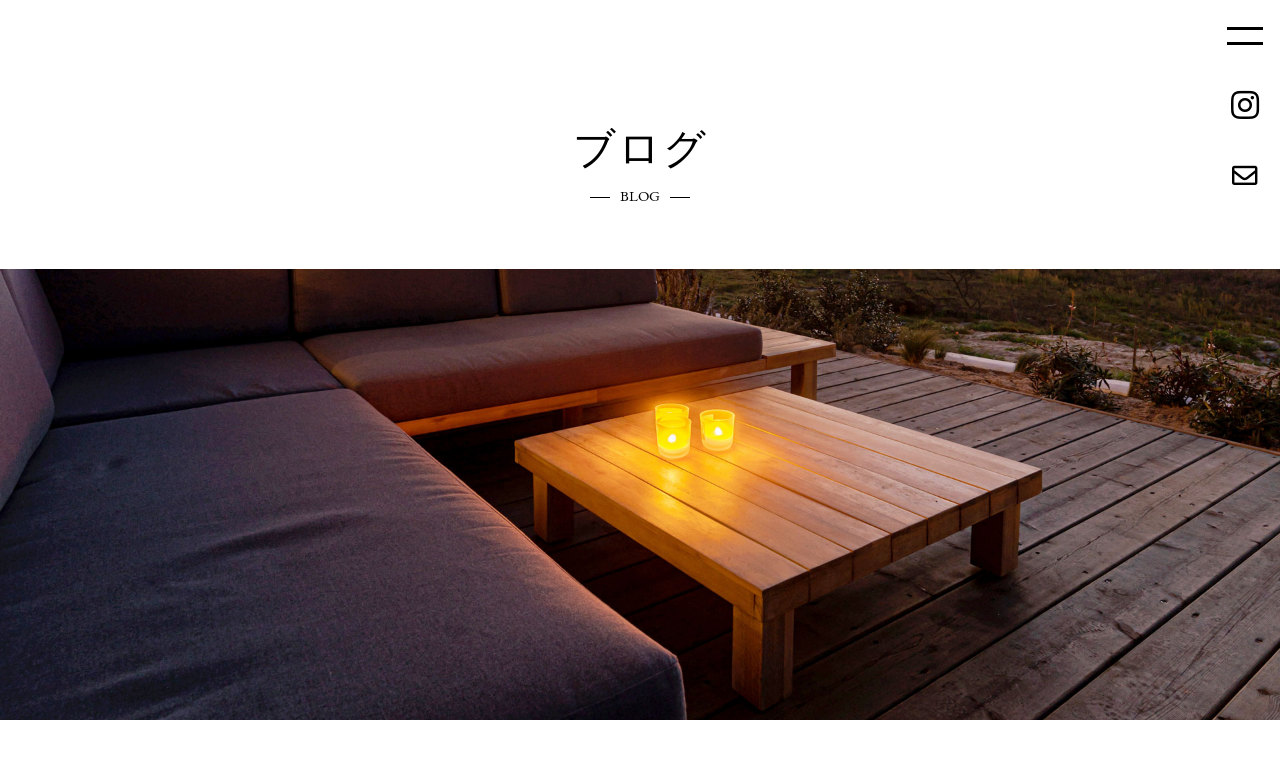

--- FILE ---
content_type: text/html; charset=UTF-8
request_url: https://ceno-inc.jp/1038/
body_size: 13071
content:
<!DOCTYPE html>
<html>
<head>
<meta charset="utf-8">

<meta http-equiv="X-UA-Compatible" content="IE=edge,chrome=1">
<meta name="HandheldFriendly" content="True">
<meta name="MobileOptimized" content="340">
<meta name="viewport" content="width=device-width, initial-scale=1.0" />
<link rel="pingback" href="https://ceno-inc.jp/xmlrpc.php">

		<!-- All in One SEO 4.2.8 - aioseo.com -->
		<title>大牟田市 お庭工事完成しました。 - 株式会社CENO</title>
		<meta name="description" content="こんにちは。 外構エクステリア専門店の CENO セノ エクステリア＆ガーデンです！ 佐賀嬉野店" />
		<meta name="robots" content="max-image-preview:large" />
		<link rel="canonical" href="https://ceno-inc.jp/1038/" />
		<meta name="generator" content="All in One SEO (AIOSEO) 4.2.8 " />
		<meta property="og:locale" content="ja_JP" />
		<meta property="og:site_name" content="株式会社CENO -" />
		<meta property="og:type" content="article" />
		<meta property="og:title" content="大牟田市 お庭工事完成しました。 - 株式会社CENO" />
		<meta property="og:description" content="こんにちは。 外構エクステリア専門店の CENO セノ エクステリア＆ガーデンです！ 佐賀嬉野店" />
		<meta property="og:url" content="https://ceno-inc.jp/1038/" />
		<meta property="article:published_time" content="2017-11-27T09:53:51+00:00" />
		<meta property="article:modified_time" content="2020-07-26T01:42:16+00:00" />
		<meta name="twitter:card" content="summary_large_image" />
		<meta name="twitter:title" content="大牟田市 お庭工事完成しました。 - 株式会社CENO" />
		<meta name="twitter:description" content="こんにちは。 外構エクステリア専門店の CENO セノ エクステリア＆ガーデンです！ 佐賀嬉野店" />
		<script type="application/ld+json" class="aioseo-schema">
			{"@context":"https:\/\/schema.org","@graph":[{"@type":"BlogPosting","@id":"https:\/\/ceno-inc.jp\/1038\/#blogposting","name":"\u5927\u725f\u7530\u5e02 \u304a\u5ead\u5de5\u4e8b\u5b8c\u6210\u3057\u307e\u3057\u305f\u3002 - \u682a\u5f0f\u4f1a\u793eCENO","headline":"\u5927\u725f\u7530\u5e02\u3000\u304a\u5ead\u5de5\u4e8b\u5b8c\u6210\u3057\u307e\u3057\u305f\u3002","author":{"@id":"https:\/\/ceno-inc.jp\/author\/user\/#author"},"publisher":{"@id":"https:\/\/ceno-inc.jp\/#organization"},"image":{"@type":"ImageObject","url":"https:\/\/ceno-inc.jp\/wp-content\/uploads\/IMG_7861.jpg","width":1632,"height":1224},"datePublished":"2017-11-27T09:53:51+09:00","dateModified":"2020-07-26T01:42:16+09:00","inLanguage":"ja","mainEntityOfPage":{"@id":"https:\/\/ceno-inc.jp\/1038\/#webpage"},"isPartOf":{"@id":"https:\/\/ceno-inc.jp\/1038\/#webpage"},"articleSection":"\u30c7\u30b6\u30a4\u30f3, \u9020\u5712\u5de5\u4e8b"},{"@type":"BreadcrumbList","@id":"https:\/\/ceno-inc.jp\/1038\/#breadcrumblist","itemListElement":[{"@type":"ListItem","@id":"https:\/\/ceno-inc.jp\/#listItem","position":1,"item":{"@type":"WebPage","@id":"https:\/\/ceno-inc.jp\/","name":"\u30db\u30fc\u30e0","url":"https:\/\/ceno-inc.jp\/"}}]},{"@type":"Organization","@id":"https:\/\/ceno-inc.jp\/#organization","name":"\u682a\u5f0f\u4f1a\u793eCENO","url":"https:\/\/ceno-inc.jp\/"},{"@type":"WebPage","@id":"https:\/\/ceno-inc.jp\/1038\/#webpage","url":"https:\/\/ceno-inc.jp\/1038\/","name":"\u5927\u725f\u7530\u5e02 \u304a\u5ead\u5de5\u4e8b\u5b8c\u6210\u3057\u307e\u3057\u305f\u3002 - \u682a\u5f0f\u4f1a\u793eCENO","description":"\u3053\u3093\u306b\u3061\u306f\u3002 \u5916\u69cb\u30a8\u30af\u30b9\u30c6\u30ea\u30a2\u5c02\u9580\u5e97\u306e CENO \u30bb\u30ce \u30a8\u30af\u30b9\u30c6\u30ea\u30a2\uff06\u30ac\u30fc\u30c7\u30f3\u3067\u3059\uff01 \u4f50\u8cc0\u5b09\u91ce\u5e97","inLanguage":"ja","isPartOf":{"@id":"https:\/\/ceno-inc.jp\/#website"},"breadcrumb":{"@id":"https:\/\/ceno-inc.jp\/1038\/#breadcrumblist"},"author":"https:\/\/ceno-inc.jp\/author\/user\/#author","creator":"https:\/\/ceno-inc.jp\/author\/user\/#author","image":{"@type":"ImageObject","url":"https:\/\/ceno-inc.jp\/wp-content\/uploads\/IMG_7861.jpg","@id":"https:\/\/ceno-inc.jp\/#mainImage","width":1632,"height":1224},"primaryImageOfPage":{"@id":"https:\/\/ceno-inc.jp\/1038\/#mainImage"},"datePublished":"2017-11-27T09:53:51+09:00","dateModified":"2020-07-26T01:42:16+09:00"},{"@type":"WebSite","@id":"https:\/\/ceno-inc.jp\/#website","url":"https:\/\/ceno-inc.jp\/","name":"\u682a\u5f0f\u4f1a\u793eCENO","inLanguage":"ja","publisher":{"@id":"https:\/\/ceno-inc.jp\/#organization"}}]}
		</script>
		<!-- All in One SEO -->

<script type="text/javascript">
window._wpemojiSettings = {"baseUrl":"https:\/\/s.w.org\/images\/core\/emoji\/14.0.0\/72x72\/","ext":".png","svgUrl":"https:\/\/s.w.org\/images\/core\/emoji\/14.0.0\/svg\/","svgExt":".svg","source":{"concatemoji":"https:\/\/ceno-inc.jp\/wp-includes\/js\/wp-emoji-release.min.js"}};
/*! This file is auto-generated */
!function(e,a,t){var n,r,o,i=a.createElement("canvas"),p=i.getContext&&i.getContext("2d");function s(e,t){var a=String.fromCharCode,e=(p.clearRect(0,0,i.width,i.height),p.fillText(a.apply(this,e),0,0),i.toDataURL());return p.clearRect(0,0,i.width,i.height),p.fillText(a.apply(this,t),0,0),e===i.toDataURL()}function c(e){var t=a.createElement("script");t.src=e,t.defer=t.type="text/javascript",a.getElementsByTagName("head")[0].appendChild(t)}for(o=Array("flag","emoji"),t.supports={everything:!0,everythingExceptFlag:!0},r=0;r<o.length;r++)t.supports[o[r]]=function(e){if(p&&p.fillText)switch(p.textBaseline="top",p.font="600 32px Arial",e){case"flag":return s([127987,65039,8205,9895,65039],[127987,65039,8203,9895,65039])?!1:!s([55356,56826,55356,56819],[55356,56826,8203,55356,56819])&&!s([55356,57332,56128,56423,56128,56418,56128,56421,56128,56430,56128,56423,56128,56447],[55356,57332,8203,56128,56423,8203,56128,56418,8203,56128,56421,8203,56128,56430,8203,56128,56423,8203,56128,56447]);case"emoji":return!s([129777,127995,8205,129778,127999],[129777,127995,8203,129778,127999])}return!1}(o[r]),t.supports.everything=t.supports.everything&&t.supports[o[r]],"flag"!==o[r]&&(t.supports.everythingExceptFlag=t.supports.everythingExceptFlag&&t.supports[o[r]]);t.supports.everythingExceptFlag=t.supports.everythingExceptFlag&&!t.supports.flag,t.DOMReady=!1,t.readyCallback=function(){t.DOMReady=!0},t.supports.everything||(n=function(){t.readyCallback()},a.addEventListener?(a.addEventListener("DOMContentLoaded",n,!1),e.addEventListener("load",n,!1)):(e.attachEvent("onload",n),a.attachEvent("onreadystatechange",function(){"complete"===a.readyState&&t.readyCallback()})),(e=t.source||{}).concatemoji?c(e.concatemoji):e.wpemoji&&e.twemoji&&(c(e.twemoji),c(e.wpemoji)))}(window,document,window._wpemojiSettings);
</script>
<style type="text/css">
img.wp-smiley,
img.emoji {
	display: inline !important;
	border: none !important;
	box-shadow: none !important;
	height: 1em !important;
	width: 1em !important;
	margin: 0 0.07em !important;
	vertical-align: -0.1em !important;
	background: none !important;
	padding: 0 !important;
}
</style>
	<link rel='stylesheet' id='sbi_styles-css' href='https://ceno-inc.jp/wp-content/plugins/instagram-feed/css/sbi-styles.min.css' type='text/css' media='all' />
<link rel='stylesheet' id='wp-block-library-css' href='https://ceno-inc.jp/wp-includes/css/dist/block-library/style.min.css' type='text/css' media='all' />
<link rel='stylesheet' id='classic-theme-styles-css' href='https://ceno-inc.jp/wp-includes/css/classic-themes.min.css' type='text/css' media='all' />
<style id='global-styles-inline-css' type='text/css'>
body{--wp--preset--color--black: #000000;--wp--preset--color--cyan-bluish-gray: #abb8c3;--wp--preset--color--white: #ffffff;--wp--preset--color--pale-pink: #f78da7;--wp--preset--color--vivid-red: #cf2e2e;--wp--preset--color--luminous-vivid-orange: #ff6900;--wp--preset--color--luminous-vivid-amber: #fcb900;--wp--preset--color--light-green-cyan: #7bdcb5;--wp--preset--color--vivid-green-cyan: #00d084;--wp--preset--color--pale-cyan-blue: #8ed1fc;--wp--preset--color--vivid-cyan-blue: #0693e3;--wp--preset--color--vivid-purple: #9b51e0;--wp--preset--gradient--vivid-cyan-blue-to-vivid-purple: linear-gradient(135deg,rgba(6,147,227,1) 0%,rgb(155,81,224) 100%);--wp--preset--gradient--light-green-cyan-to-vivid-green-cyan: linear-gradient(135deg,rgb(122,220,180) 0%,rgb(0,208,130) 100%);--wp--preset--gradient--luminous-vivid-amber-to-luminous-vivid-orange: linear-gradient(135deg,rgba(252,185,0,1) 0%,rgba(255,105,0,1) 100%);--wp--preset--gradient--luminous-vivid-orange-to-vivid-red: linear-gradient(135deg,rgba(255,105,0,1) 0%,rgb(207,46,46) 100%);--wp--preset--gradient--very-light-gray-to-cyan-bluish-gray: linear-gradient(135deg,rgb(238,238,238) 0%,rgb(169,184,195) 100%);--wp--preset--gradient--cool-to-warm-spectrum: linear-gradient(135deg,rgb(74,234,220) 0%,rgb(151,120,209) 20%,rgb(207,42,186) 40%,rgb(238,44,130) 60%,rgb(251,105,98) 80%,rgb(254,248,76) 100%);--wp--preset--gradient--blush-light-purple: linear-gradient(135deg,rgb(255,206,236) 0%,rgb(152,150,240) 100%);--wp--preset--gradient--blush-bordeaux: linear-gradient(135deg,rgb(254,205,165) 0%,rgb(254,45,45) 50%,rgb(107,0,62) 100%);--wp--preset--gradient--luminous-dusk: linear-gradient(135deg,rgb(255,203,112) 0%,rgb(199,81,192) 50%,rgb(65,88,208) 100%);--wp--preset--gradient--pale-ocean: linear-gradient(135deg,rgb(255,245,203) 0%,rgb(182,227,212) 50%,rgb(51,167,181) 100%);--wp--preset--gradient--electric-grass: linear-gradient(135deg,rgb(202,248,128) 0%,rgb(113,206,126) 100%);--wp--preset--gradient--midnight: linear-gradient(135deg,rgb(2,3,129) 0%,rgb(40,116,252) 100%);--wp--preset--duotone--dark-grayscale: url('#wp-duotone-dark-grayscale');--wp--preset--duotone--grayscale: url('#wp-duotone-grayscale');--wp--preset--duotone--purple-yellow: url('#wp-duotone-purple-yellow');--wp--preset--duotone--blue-red: url('#wp-duotone-blue-red');--wp--preset--duotone--midnight: url('#wp-duotone-midnight');--wp--preset--duotone--magenta-yellow: url('#wp-duotone-magenta-yellow');--wp--preset--duotone--purple-green: url('#wp-duotone-purple-green');--wp--preset--duotone--blue-orange: url('#wp-duotone-blue-orange');--wp--preset--font-size--small: 13px;--wp--preset--font-size--medium: 20px;--wp--preset--font-size--large: 36px;--wp--preset--font-size--x-large: 42px;--wp--preset--spacing--20: 0.44rem;--wp--preset--spacing--30: 0.67rem;--wp--preset--spacing--40: 1rem;--wp--preset--spacing--50: 1.5rem;--wp--preset--spacing--60: 2.25rem;--wp--preset--spacing--70: 3.38rem;--wp--preset--spacing--80: 5.06rem;}:where(.is-layout-flex){gap: 0.5em;}body .is-layout-flow > .alignleft{float: left;margin-inline-start: 0;margin-inline-end: 2em;}body .is-layout-flow > .alignright{float: right;margin-inline-start: 2em;margin-inline-end: 0;}body .is-layout-flow > .aligncenter{margin-left: auto !important;margin-right: auto !important;}body .is-layout-constrained > .alignleft{float: left;margin-inline-start: 0;margin-inline-end: 2em;}body .is-layout-constrained > .alignright{float: right;margin-inline-start: 2em;margin-inline-end: 0;}body .is-layout-constrained > .aligncenter{margin-left: auto !important;margin-right: auto !important;}body .is-layout-constrained > :where(:not(.alignleft):not(.alignright):not(.alignfull)){max-width: var(--wp--style--global--content-size);margin-left: auto !important;margin-right: auto !important;}body .is-layout-constrained > .alignwide{max-width: var(--wp--style--global--wide-size);}body .is-layout-flex{display: flex;}body .is-layout-flex{flex-wrap: wrap;align-items: center;}body .is-layout-flex > *{margin: 0;}:where(.wp-block-columns.is-layout-flex){gap: 2em;}.has-black-color{color: var(--wp--preset--color--black) !important;}.has-cyan-bluish-gray-color{color: var(--wp--preset--color--cyan-bluish-gray) !important;}.has-white-color{color: var(--wp--preset--color--white) !important;}.has-pale-pink-color{color: var(--wp--preset--color--pale-pink) !important;}.has-vivid-red-color{color: var(--wp--preset--color--vivid-red) !important;}.has-luminous-vivid-orange-color{color: var(--wp--preset--color--luminous-vivid-orange) !important;}.has-luminous-vivid-amber-color{color: var(--wp--preset--color--luminous-vivid-amber) !important;}.has-light-green-cyan-color{color: var(--wp--preset--color--light-green-cyan) !important;}.has-vivid-green-cyan-color{color: var(--wp--preset--color--vivid-green-cyan) !important;}.has-pale-cyan-blue-color{color: var(--wp--preset--color--pale-cyan-blue) !important;}.has-vivid-cyan-blue-color{color: var(--wp--preset--color--vivid-cyan-blue) !important;}.has-vivid-purple-color{color: var(--wp--preset--color--vivid-purple) !important;}.has-black-background-color{background-color: var(--wp--preset--color--black) !important;}.has-cyan-bluish-gray-background-color{background-color: var(--wp--preset--color--cyan-bluish-gray) !important;}.has-white-background-color{background-color: var(--wp--preset--color--white) !important;}.has-pale-pink-background-color{background-color: var(--wp--preset--color--pale-pink) !important;}.has-vivid-red-background-color{background-color: var(--wp--preset--color--vivid-red) !important;}.has-luminous-vivid-orange-background-color{background-color: var(--wp--preset--color--luminous-vivid-orange) !important;}.has-luminous-vivid-amber-background-color{background-color: var(--wp--preset--color--luminous-vivid-amber) !important;}.has-light-green-cyan-background-color{background-color: var(--wp--preset--color--light-green-cyan) !important;}.has-vivid-green-cyan-background-color{background-color: var(--wp--preset--color--vivid-green-cyan) !important;}.has-pale-cyan-blue-background-color{background-color: var(--wp--preset--color--pale-cyan-blue) !important;}.has-vivid-cyan-blue-background-color{background-color: var(--wp--preset--color--vivid-cyan-blue) !important;}.has-vivid-purple-background-color{background-color: var(--wp--preset--color--vivid-purple) !important;}.has-black-border-color{border-color: var(--wp--preset--color--black) !important;}.has-cyan-bluish-gray-border-color{border-color: var(--wp--preset--color--cyan-bluish-gray) !important;}.has-white-border-color{border-color: var(--wp--preset--color--white) !important;}.has-pale-pink-border-color{border-color: var(--wp--preset--color--pale-pink) !important;}.has-vivid-red-border-color{border-color: var(--wp--preset--color--vivid-red) !important;}.has-luminous-vivid-orange-border-color{border-color: var(--wp--preset--color--luminous-vivid-orange) !important;}.has-luminous-vivid-amber-border-color{border-color: var(--wp--preset--color--luminous-vivid-amber) !important;}.has-light-green-cyan-border-color{border-color: var(--wp--preset--color--light-green-cyan) !important;}.has-vivid-green-cyan-border-color{border-color: var(--wp--preset--color--vivid-green-cyan) !important;}.has-pale-cyan-blue-border-color{border-color: var(--wp--preset--color--pale-cyan-blue) !important;}.has-vivid-cyan-blue-border-color{border-color: var(--wp--preset--color--vivid-cyan-blue) !important;}.has-vivid-purple-border-color{border-color: var(--wp--preset--color--vivid-purple) !important;}.has-vivid-cyan-blue-to-vivid-purple-gradient-background{background: var(--wp--preset--gradient--vivid-cyan-blue-to-vivid-purple) !important;}.has-light-green-cyan-to-vivid-green-cyan-gradient-background{background: var(--wp--preset--gradient--light-green-cyan-to-vivid-green-cyan) !important;}.has-luminous-vivid-amber-to-luminous-vivid-orange-gradient-background{background: var(--wp--preset--gradient--luminous-vivid-amber-to-luminous-vivid-orange) !important;}.has-luminous-vivid-orange-to-vivid-red-gradient-background{background: var(--wp--preset--gradient--luminous-vivid-orange-to-vivid-red) !important;}.has-very-light-gray-to-cyan-bluish-gray-gradient-background{background: var(--wp--preset--gradient--very-light-gray-to-cyan-bluish-gray) !important;}.has-cool-to-warm-spectrum-gradient-background{background: var(--wp--preset--gradient--cool-to-warm-spectrum) !important;}.has-blush-light-purple-gradient-background{background: var(--wp--preset--gradient--blush-light-purple) !important;}.has-blush-bordeaux-gradient-background{background: var(--wp--preset--gradient--blush-bordeaux) !important;}.has-luminous-dusk-gradient-background{background: var(--wp--preset--gradient--luminous-dusk) !important;}.has-pale-ocean-gradient-background{background: var(--wp--preset--gradient--pale-ocean) !important;}.has-electric-grass-gradient-background{background: var(--wp--preset--gradient--electric-grass) !important;}.has-midnight-gradient-background{background: var(--wp--preset--gradient--midnight) !important;}.has-small-font-size{font-size: var(--wp--preset--font-size--small) !important;}.has-medium-font-size{font-size: var(--wp--preset--font-size--medium) !important;}.has-large-font-size{font-size: var(--wp--preset--font-size--large) !important;}.has-x-large-font-size{font-size: var(--wp--preset--font-size--x-large) !important;}
.wp-block-navigation a:where(:not(.wp-element-button)){color: inherit;}
:where(.wp-block-columns.is-layout-flex){gap: 2em;}
.wp-block-pullquote{font-size: 1.5em;line-height: 1.6;}
</style>
<link rel='stylesheet' id='fancybox-css' href='https://ceno-inc.jp/wp-content/plugins/easy-fancybox/fancybox/1.5.4/jquery.fancybox.min.css' type='text/css' media='screen' />
<link rel='stylesheet' id='bones-stylesheet-css' href='https://ceno-inc.jp/wp-content/themes/gamma/style.css' type='text/css' media='all' />
<!--[if lt IE 9]>
<link rel='stylesheet' id='bones-ie-only-css' href='https://ceno-inc.jp/wp-content/themes/gamma/library/css/ie.css' type='text/css' media='all' />
<![endif]-->
<script type='text/javascript' src='https://ceno-inc.jp/wp-includes/js/jquery/jquery.min.js' id='jquery-core-js'></script>
<script type='text/javascript' src='https://ceno-inc.jp/wp-includes/js/jquery/jquery-migrate.min.js' id='jquery-migrate-js'></script>
<script type='text/javascript' src='https://ceno-inc.jp/wp-content/themes/gamma/library/js/libs/modernizr.custom.min.js' id='bones-modernizr-js'></script>
<link rel="https://api.w.org/" href="https://ceno-inc.jp/wp-json/" /><link rel="alternate" type="application/json" href="https://ceno-inc.jp/wp-json/wp/v2/posts/1038" /><link rel='shortlink' href='https://ceno-inc.jp/?p=1038' />
<link rel="alternate" type="application/json+oembed" href="https://ceno-inc.jp/wp-json/oembed/1.0/embed?url=https%3A%2F%2Fceno-inc.jp%2F1038%2F" />
<link rel="alternate" type="text/xml+oembed" href="https://ceno-inc.jp/wp-json/oembed/1.0/embed?url=https%3A%2F%2Fceno-inc.jp%2F1038%2F&#038;format=xml" />
<!-- Instagram Feed CSS -->
<style type="text/css">
#sb_instagram #sbi_load .sbi_load_btn, #sb_instagram .sbi_follow_btn a {
color: #000;
background-color: #fff;
border: 1px solid #f0f0f0;
margin-top: 2rem;
padding: 0.7rem 2rem;
}
</style>

<!-- BEGIN: WP Social Bookmarking Light HEAD --><script>
    (function (d, s, id) {
        var js, fjs = d.getElementsByTagName(s)[0];
        if (d.getElementById(id)) return;
        js = d.createElement(s);
        js.id = id;
        js.src = "//connect.facebook.net/en_US/sdk.js#xfbml=1&version=v2.7";
        fjs.parentNode.insertBefore(js, fjs);
    }(document, 'script', 'facebook-jssdk'));
</script>
<style type="text/css">.wp_social_bookmarking_light{
    border: 0 !important;
    padding: 10px 0 20px 0 !important;
    margin: 0 !important;
}
.wp_social_bookmarking_light div{
    float: right !important;
    border: 0 !important;
    padding: 0 !important;
    margin: 0 5px 0px 0 !important;
    min-height: 30px !important;
    line-height: 18px !important;
    text-indent: 0 !important;
}
.wp_social_bookmarking_light img{
    border: 0 !important;
    padding: 0;
    margin: 0;
    vertical-align: top !important;
}
.wp_social_bookmarking_light_clear{
    clear: both !important;
}
#fb-root{
    display: none;
}
.wsbl_facebook_like iframe{
    max-width: none !important;
}
.wsbl_pinterest a{
    border: 0px !important;
}
</style>
<!-- END: WP Social Bookmarking Light HEAD -->
<link rel="icon" href="https://ceno-inc.jp/wp-content/uploads/cropped-Ceno_olive_png-32x32.png" sizes="32x32" />
<link rel="icon" href="https://ceno-inc.jp/wp-content/uploads/cropped-Ceno_olive_png-192x192.png" sizes="192x192" />
<link rel="apple-touch-icon" href="https://ceno-inc.jp/wp-content/uploads/cropped-Ceno_olive_png-180x180.png" />
<meta name="msapplication-TileImage" content="https://ceno-inc.jp/wp-content/uploads/cropped-Ceno_olive_png-270x270.png" />
<!-- CSS -->
<link rel="stylesheet" href="https://use.fontawesome.com/releases/v5.8.1/css/all.css" integrity="sha384-50oBUHEmvpQ+1lW4y57PTFmhCaXp0ML5d60M1M7uH2+nqUivzIebhndOJK28anvf" crossorigin="anonymous">
<link rel="stylesheet" href="https://use.typekit.net/nfn7lly.css">
<link rel="stylesheet" href="https://fonts.googleapis.com/css?family=Alegreya+Sans+SC|Abel|Open+Sans|Allura&display=swap">
<link rel="stylesheet" href="https://ceno-inc.jp/wp-content/themes/gamma/style2.css">
<link rel="stylesheet" href="https://ceno-inc.jp/wp-content/themes/gamma/css/base.css">
<link rel="stylesheet" href="https://ceno-inc.jp/wp-content/themes/gamma/css/base2.css">
<link rel="stylesheet" href="https://ceno-inc.jp/wp-content/themes/gamma/css/index.css">
<link rel="stylesheet" href="https://ceno-inc.jp/wp-content/themes/gamma/css/subpage.css">
<!-- Global site tag (gtag.js) - Google Ads: 10791527865 --> <script async src="https://www.googletagmanager.com/gtag/js?id=AW-10791527865"></script> <script> window.dataLayer = window.dataLayer || []; function gtag(){dataLayer.push(arguments);} gtag('js', new Date()); gtag('config', 'AW-10791527865'); </script>


<!-- Google tag (gtag.js) -->
<script async src="https://www.googletagmanager.com/gtag/js?id=G-FTGVG8KKLV"></script>
<script>
  window.dataLayer = window.dataLayer || [];
  function gtag(){dataLayer.push(arguments);}
  gtag('js', new Date());

  gtag('config', 'G-FTGVG8KKLV');
</script>
</head>
<body class="post-template-default single single-post postid-1038 single-format-standard">
<!-- Header -->
<link rel="stylesheet"href="https://ceno-inc.jp/wp-content/themes/gamma/re_top_header.css">
<header id="Header" class="header"> 
  <!-- Navigation -->
  <div id="NavWrap">
    <nav class="header_navWrap">
      <button id="BtnNavToggle">MENU</button>
      <div class="header_nav fontSerif">
        <ul>
          <li><a href="https://ceno-inc.jp/"><img src="https://ceno-inc.jp/wp-content/themes/gamma/images/common/logo_ceno_tree_blk_002.png" alt="株式会社CENO"></a></li>
          <li><a href="https://ceno-inc.jp/"><span class="jptext">ホーム</span><p class="entext"><span>HOME</span></p></a></li>
          <li><a href="https://ceno-inc.jp/commitment/"><span class="jptext">エクステリアへのこだわり</span><p class="entext"><span>COMMITMENT</span></p></a></li>
          <li><a href="https://ceno-inc.jp/flow/"><span class="jptext">ご依頼の流れ</span><p class="entext"><span>REQUEST FLOW</span></p></a></li>
          <li><a href="https://ceno-inc.jp/price/"><span class="jptext">参考価格</span><p class="entext"><span>REFERENCE PRICE</span></p></a></li>
          <li><a href="https://ceno-inc.jp/campaign/"><span class="jptext">キャンペーン</span><p class="entext"><span>CAMPAIGN</span></p></a></li>
          <li><a href="https://ceno-inc.jp/works/"><span class="jptext">施工実績</span><p class="entext"><span>WORKS</span></p></a></li>
          <li><a href="https://ceno-inc.jp/recruit/"><span class="jptext">リクルート</span><p class="entext"><span>RECRUIT</span></p></a></li>
          <li><a href="https://ceno-inc.jp/about/"><span class="jptext">会社概要</span><p class="entext"><span>ABOUT</span></p></a></li>
          <li><a href="https://ceno-inc.jp/contact/"><span class="jptext">お問い合わせ</span><p class="entext"><span>CONTACT</span></p></a></li>
          <li><a href="https://ceno-inc.jp/blog/"><span class="jptext">ブログ</span><p class="entext"><span>BLOG</span></p></a></li>
          <li><a href="https://ceno-inc.jp/news/"><span class="jptext">お知らせ</span><p class="entext"><span>INFORMATION</span></p></a></li>
          <li><a href="https://www.instagram.com/ceno_exterior_garden/" target="_blank"><span class="jptext">インスタグラム</span><p class="entext"><span>INSTAGRAM</span></p></a></li>
          <li><a href="https://laurelbee.base.ec/" target="_blank" rel="noopener noreferrer"><span class="jptext">オンラインショップ</span><p class="entext"><span>ONLINE SHOP</span></p></a></li>
        </ul>
      </div>
      <a href=" https://www.instagram.com/ceno_exterior_garden/" target="_blank" class="header_instagram_link"> <span>Instagram</span> </a> <a href="https://ceno-inc.jp/contact/" class="header_contact_link fontAlegreya"> <span><i class="far fa-envelope" aria-hidden="true"></i>CONTACT</span> </a> <!--<a href="tel:0120969281" class="header_tel_btn"> <span> <span>TEL</span> </span> </a> --></nav>
  </div>
</header>
<div id="container" class="blog">
	<section id="sp_top" >
	  <div class="box_slide">
		<ul class="parts_slide_non">
	  <li class="parts_img00 parts_img_blog01"></li>
		</ul>
		  </div>
	  <div class="box_title">
			<div class="parts_title j-scroll-switch fadeinspin">
              <h2>ブログ<p><span>BLOG</span></p></h2>
		</div>
		  </div>
	</section>

<!--  <div class="sub_top">
    <h2 class="sub_midh2 j-scroll-switch fadeinup"><span>NEWS</span></h2>
  </div>
-->  <div id="content" class="outer_cam">
	<div class="inner">
    <div id="mainsub">
                  <div class="singlewrap">
        <h1 class="stitle">
          大牟田市　お庭工事完成しました。        </h1>
        <ul class="tca">
          <li>
            2017.11.27            ｜
            <a href="https://ceno-inc.jp/category/%e3%83%87%e3%82%b6%e3%82%a4%e3%83%b3/" rel="category tag">デザイン</a> <a href="https://ceno-inc.jp/category/%e9%80%a0%e5%9c%92%e5%b7%a5%e4%ba%8b/" rel="category tag">造園工事</a>          </li>
        </ul>
        <div class="singlecont">
          <p>こんにちは。</p>
<p>&nbsp;</p>
<p>外構エクステリア専門店の CENO セノ　エクステリア＆ガーデンです！</p>
<p>佐賀嬉野店・荒尾店にて、佐賀エリア（佐賀・嬉野・武雄・多久・鹿島・佐世保・鳥栖・基山）、福岡南部エリア（柳川・大牟田・大川・筑後）、熊本北部エリア（荒尾・南関・長洲・玉名・山鹿・合志）、その他エリアにわたりデザインの設計・工事を行っております。</p>
<p>&nbsp;</p>
<p>大牟田市にてお庭のリフォーム工事をお手伝いさせていただきております。</p>
<p>【大牟田市　リフォーム工事】</p>
<img decoding="async" class="alignnone wp-image-1039 size-large" src="https://ceno-inc.jp/wp-content/uploads/2017/11/IMG_7861-1024x768.jpg" alt="img_7861" width="1024" height="768" srcset="https://ceno-inc.jp/wp-content/uploads/IMG_7861-1024x768.jpg 1024w, https://ceno-inc.jp/wp-content/uploads/IMG_7861-300x225.jpg 300w, https://ceno-inc.jp/wp-content/uploads/IMG_7861-768x576.jpg 768w, https://ceno-inc.jp/wp-content/uploads/IMG_7861-1536x1152.jpg 1536w, https://ceno-inc.jp/wp-content/uploads/IMG_7861.jpg 1632w" sizes="(max-width: 1024px) 100vw, 1024px" />
<p>花壇は黒モルタルを使用して存在感ある仕上げにしております。</p>
<p>植物はドラセナを植えてます。かっこいいですよね☆</p>
<p>花壇内には溶岩石をいれております。</p>
<p>&nbsp;</p>
<p>植物のご相談などぜひセノエクステリアにご相談くださいませ。</p>
<p>&nbsp;</p>
<div class='wp_social_bookmarking_light'>        <div class="wsbl_line"><a href='http://line.me/R/msg/text/?%E5%A4%A7%E7%89%9F%E7%94%B0%E5%B8%82%E3%80%80%E3%81%8A%E5%BA%AD%E5%B7%A5%E4%BA%8B%E5%AE%8C%E6%88%90%E3%81%97%E3%81%BE%E3%81%97%E3%81%9F%E3%80%82%0D%0Ahttps%3A%2F%2Fceno-inc.jp%2F1038%2F' title='LINEで送る' rel=nofollow class='wp_social_bookmarking_light_a' ><img src='https://ceno-inc.jp/wp-content/plugins/wp-social-bookmarking-light/public/images/line88x20.png' alt='LINEで送る' title='LINEで送る' width='88' height='20' class='wp_social_bookmarking_light_img' /></a></div>        <div class="wsbl_hatena_button"><a href="//b.hatena.ne.jp/entry/https://ceno-inc.jp/1038/" class="hatena-bookmark-button" data-hatena-bookmark-title="大牟田市　お庭工事完成しました。" data-hatena-bookmark-layout="simple-balloon" title="このエントリーをはてなブックマークに追加"> <img src="//b.hatena.ne.jp/images/entry-button/button-only@2x.png" alt="このエントリーをはてなブックマークに追加" width="20" height="20" style="border: none;" /></a><script type="text/javascript" src="//b.hatena.ne.jp/js/bookmark_button.js" charset="utf-8" async="async"></script></div>        <div class="wsbl_twitter"><a href="https://twitter.com/share" class="twitter-share-button" data-url="https://ceno-inc.jp/1038/" data-text="大牟田市　お庭工事完成しました。">Tweet</a></div>        <div class="wsbl_facebook_share"><div id="fb-root"></div><fb:share-button href="https://ceno-inc.jp/1038/" type="button_count" ></fb:share-button></div>        <div class="wsbl_facebook_like"><div id="fb-root"></div><fb:like href="https://ceno-inc.jp/1038/" layout="button_count" action="like" width="100" share="false" show_faces="false" ></fb:like></div></div>
<br class='wp_social_bookmarking_light_clear' />
        </div>
      </div>
            <div class="nav-below" class="clearfix">
            <a href="https://ceno-inc.jp/1034/" title="玉名市　カーポート工事" id="prev" class="clearfix">
				<img width="125" height="125" src="https://ceno-inc.jp/wp-content/uploads/IMG_4432_Ink_LI-125x125.jpg" class="attachment-post-thumbnail size-post-thumbnail wp-post-image" alt="" decoding="async" loading="lazy" srcset="https://ceno-inc.jp/wp-content/uploads/IMG_4432_Ink_LI-125x125.jpg 125w, https://ceno-inc.jp/wp-content/uploads/IMG_4432_Ink_LI-150x150.jpg 150w" sizes="(max-width: 125px) 100vw, 125px" />
				<div id="prev_title">前の記事</div>
				<p>玉名市　カーポート工事</p>
				</a><a href="https://ceno-inc.jp/1041/" title="新築外構工事　大牟田市" id="next" class="clearfix">
				<img width="125" height="125" src="https://ceno-inc.jp/wp-content/uploads/e5db7bd130e9c17f9808abb2b4b09605-125x125.jpg" class="attachment-post-thumbnail size-post-thumbnail wp-post-image" alt="" decoding="async" loading="lazy" srcset="https://ceno-inc.jp/wp-content/uploads/e5db7bd130e9c17f9808abb2b4b09605-125x125.jpg 125w, https://ceno-inc.jp/wp-content/uploads/e5db7bd130e9c17f9808abb2b4b09605-150x150.jpg 150w" sizes="(max-width: 125px) 100vw, 125px" />
				<div id="next_title">次の記事</div>
				<p>新築外構工事　大牟田市</p></a>          </div>
    <!-- /.nav-below -->
      </div>
    <div id="sidebar1" class="sidebar">
    
		<div id="recent-posts-2" class="widget widget_recent_entries">
		<h4 class="widgettitle">最近の投稿</h4>
		<ul>
											<li>
					<a href="https://ceno-inc.jp/7948/">お庭の日よけ完全ガイド！シェード＆タープで快適グリーンライフ</a>
									</li>
											<li>
					<a href="https://ceno-inc.jp/7940/">お庭は人工芝？それとも天然芝？</a>
									</li>
											<li>
					<a href="https://ceno-inc.jp/7900/">雑草対策どうする？本格的な夏が来る前に！ お庭と外回りの「夏じたく」</a>
									</li>
											<li>
					<a href="https://ceno-inc.jp/6013/">食べられる実のなる植栽</a>
									</li>
											<li>
					<a href="https://ceno-inc.jp/6994/">お手入れ簡単！おすすめのガーデンファニチャー</a>
									</li>
					</ul>

		</div><div id="categories-2" class="widget widget_categories"><h4 class="widgettitle">カテゴリー</h4>
			<ul>
					<li class="cat-item cat-item-1"><a href="https://ceno-inc.jp/category/notice/">お知らせ</a>
</li>
	<li class="cat-item cat-item-10"><a href="https://ceno-inc.jp/category/others/">その他</a>
</li>
	<li class="cat-item cat-item-13"><a href="https://ceno-inc.jp/category/%e3%82%ab%e3%83%bc%e3%83%9d%e3%83%bc%e3%83%88%e5%b7%a5%e4%ba%8b/">カーポート工事</a>
</li>
	<li class="cat-item cat-item-14"><a href="https://ceno-inc.jp/category/%e3%82%b3%e3%83%b3%e3%82%af%e3%83%aa%e3%83%bc%e3%83%88%e5%b7%a5%e4%ba%8b/">コンクリート工事</a>
</li>
	<li class="cat-item cat-item-11"><a href="https://ceno-inc.jp/category/%e3%82%b9%e3%82%bf%e3%83%83%e3%83%95%e3%81%ae%e6%97%a5%e5%b8%b8/">スタッフの日常</a>
</li>
	<li class="cat-item cat-item-19"><a href="https://ceno-inc.jp/category/%e3%83%87%e3%82%b6%e3%82%a4%e3%83%b3/">デザイン</a>
</li>
	<li class="cat-item cat-item-20"><a href="https://ceno-inc.jp/category/%e3%83%95%e3%82%a7%e3%83%b3%e3%82%b9%e5%b7%a5%e4%ba%8b/">フェンス工事</a>
</li>
	<li class="cat-item cat-item-18"><a href="https://ceno-inc.jp/category/%e3%83%96%e3%83%ad%e3%83%83%e3%82%af%e5%b7%a5%e4%ba%8b/">ブロック工事</a>
</li>
	<li class="cat-item cat-item-15"><a href="https://ceno-inc.jp/category/%e4%ba%ba%e5%b7%a5%e8%8a%9d/">人工芝</a>
</li>
	<li class="cat-item cat-item-48"><a href="https://ceno-inc.jp/category/%e5%86%85%e8%a3%85%e5%b7%a5%e4%ba%8b/">内装工事</a>
</li>
	<li class="cat-item cat-item-44"><a href="https://ceno-inc.jp/category/%e5%8f%b0%e9%a2%a8%e5%af%be%e7%ad%96/">台風対策</a>
</li>
	<li class="cat-item cat-item-21"><a href="https://ceno-inc.jp/category/%e5%95%86%e5%93%81%e7%b4%b9%e4%bb%8b/">商品紹介</a>
</li>
	<li class="cat-item cat-item-12"><a href="https://ceno-inc.jp/category/%e5%a4%96%e6%a7%8b%e5%b7%a5%e4%ba%8b/">外構工事</a>
</li>
	<li class="cat-item cat-item-41"><a href="https://ceno-inc.jp/category/%e6%96%b0%e4%ba%bacad%e3%81%ae%e6%88%90%e9%95%b7%e8%a8%98/">新人CADの成長記</a>
</li>
	<li class="cat-item cat-item-49"><a href="https://ceno-inc.jp/category/%e6%a4%8d%e6%a0%bd/">植栽</a>
</li>
	<li class="cat-item cat-item-16"><a href="https://ceno-inc.jp/category/%e9%80%a0%e5%9c%92%e5%b7%a5%e4%ba%8b/">造園工事</a>
</li>
	<li class="cat-item cat-item-17"><a href="https://ceno-inc.jp/category/%e9%9b%91%e8%8d%89%e5%af%be%e7%ad%96/">雑草対策</a>
</li>
			</ul>

			</div><div id="archives-2" class="widget widget_archive"><h4 class="widgettitle">アーカイブ</h4>		<label class="screen-reader-text" for="archives-dropdown-2">アーカイブ</label>
		<select id="archives-dropdown-2" name="archive-dropdown">
			
			<option value="">月を選択</option>
				<option value='https://ceno-inc.jp/date/2025/04/'> 2025年4月 </option>
	<option value='https://ceno-inc.jp/date/2025/03/'> 2025年3月 </option>
	<option value='https://ceno-inc.jp/date/2022/12/'> 2022年12月 </option>
	<option value='https://ceno-inc.jp/date/2022/10/'> 2022年10月 </option>
	<option value='https://ceno-inc.jp/date/2022/07/'> 2022年7月 </option>
	<option value='https://ceno-inc.jp/date/2022/06/'> 2022年6月 </option>
	<option value='https://ceno-inc.jp/date/2022/03/'> 2022年3月 </option>
	<option value='https://ceno-inc.jp/date/2021/12/'> 2021年12月 </option>
	<option value='https://ceno-inc.jp/date/2021/11/'> 2021年11月 </option>
	<option value='https://ceno-inc.jp/date/2021/10/'> 2021年10月 </option>
	<option value='https://ceno-inc.jp/date/2021/09/'> 2021年9月 </option>
	<option value='https://ceno-inc.jp/date/2021/08/'> 2021年8月 </option>
	<option value='https://ceno-inc.jp/date/2021/07/'> 2021年7月 </option>
	<option value='https://ceno-inc.jp/date/2021/02/'> 2021年2月 </option>
	<option value='https://ceno-inc.jp/date/2021/01/'> 2021年1月 </option>
	<option value='https://ceno-inc.jp/date/2020/12/'> 2020年12月 </option>
	<option value='https://ceno-inc.jp/date/2020/11/'> 2020年11月 </option>
	<option value='https://ceno-inc.jp/date/2020/10/'> 2020年10月 </option>
	<option value='https://ceno-inc.jp/date/2020/09/'> 2020年9月 </option>
	<option value='https://ceno-inc.jp/date/2020/08/'> 2020年8月 </option>
	<option value='https://ceno-inc.jp/date/2020/07/'> 2020年7月 </option>
	<option value='https://ceno-inc.jp/date/2020/05/'> 2020年5月 </option>
	<option value='https://ceno-inc.jp/date/2020/04/'> 2020年4月 </option>
	<option value='https://ceno-inc.jp/date/2020/03/'> 2020年3月 </option>
	<option value='https://ceno-inc.jp/date/2020/02/'> 2020年2月 </option>
	<option value='https://ceno-inc.jp/date/2020/01/'> 2020年1月 </option>
	<option value='https://ceno-inc.jp/date/2019/12/'> 2019年12月 </option>
	<option value='https://ceno-inc.jp/date/2019/11/'> 2019年11月 </option>
	<option value='https://ceno-inc.jp/date/2019/10/'> 2019年10月 </option>
	<option value='https://ceno-inc.jp/date/2019/09/'> 2019年9月 </option>
	<option value='https://ceno-inc.jp/date/2019/08/'> 2019年8月 </option>
	<option value='https://ceno-inc.jp/date/2019/07/'> 2019年7月 </option>
	<option value='https://ceno-inc.jp/date/2019/06/'> 2019年6月 </option>
	<option value='https://ceno-inc.jp/date/2019/05/'> 2019年5月 </option>
	<option value='https://ceno-inc.jp/date/2019/04/'> 2019年4月 </option>
	<option value='https://ceno-inc.jp/date/2019/03/'> 2019年3月 </option>
	<option value='https://ceno-inc.jp/date/2019/02/'> 2019年2月 </option>
	<option value='https://ceno-inc.jp/date/2019/01/'> 2019年1月 </option>
	<option value='https://ceno-inc.jp/date/2018/12/'> 2018年12月 </option>
	<option value='https://ceno-inc.jp/date/2018/09/'> 2018年9月 </option>
	<option value='https://ceno-inc.jp/date/2018/08/'> 2018年8月 </option>
	<option value='https://ceno-inc.jp/date/2018/07/'> 2018年7月 </option>
	<option value='https://ceno-inc.jp/date/2018/06/'> 2018年6月 </option>
	<option value='https://ceno-inc.jp/date/2018/05/'> 2018年5月 </option>
	<option value='https://ceno-inc.jp/date/2018/04/'> 2018年4月 </option>
	<option value='https://ceno-inc.jp/date/2018/03/'> 2018年3月 </option>
	<option value='https://ceno-inc.jp/date/2018/02/'> 2018年2月 </option>
	<option value='https://ceno-inc.jp/date/2018/01/'> 2018年1月 </option>
	<option value='https://ceno-inc.jp/date/2017/12/'> 2017年12月 </option>
	<option value='https://ceno-inc.jp/date/2017/11/'> 2017年11月 </option>
	<option value='https://ceno-inc.jp/date/2017/10/'> 2017年10月 </option>
	<option value='https://ceno-inc.jp/date/2017/09/'> 2017年9月 </option>
	<option value='https://ceno-inc.jp/date/2017/08/'> 2017年8月 </option>
	<option value='https://ceno-inc.jp/date/2017/07/'> 2017年7月 </option>
	<option value='https://ceno-inc.jp/date/2017/06/'> 2017年6月 </option>
	<option value='https://ceno-inc.jp/date/2017/05/'> 2017年5月 </option>
	<option value='https://ceno-inc.jp/date/2017/04/'> 2017年4月 </option>
	<option value='https://ceno-inc.jp/date/2017/03/'> 2017年3月 </option>
	<option value='https://ceno-inc.jp/date/2017/02/'> 2017年2月 </option>
	<option value='https://ceno-inc.jp/date/2017/01/'> 2017年1月 </option>
	<option value='https://ceno-inc.jp/date/2016/12/'> 2016年12月 </option>
	<option value='https://ceno-inc.jp/date/2016/10/'> 2016年10月 </option>

		</select>

<script type="text/javascript">
/* <![CDATA[ */
(function() {
	var dropdown = document.getElementById( "archives-dropdown-2" );
	function onSelectChange() {
		if ( dropdown.options[ dropdown.selectedIndex ].value !== '' ) {
			document.location.href = this.options[ this.selectedIndex ].value;
		}
	}
	dropdown.onchange = onSelectChange;
})();
/* ]]> */
</script>
			</div>  </div>
</div></div>
<link rel="stylesheet" href="https://ceno-inc.jp/wp-content/themes/gamma/re_top.css">
<section id="top_07">
  <div class="top_07box top_box">
    <ul>
      <li>
        <h3 class="topmidh3 w">お問い合わせ<span>CONTACT</span></h3>
        <p class="w">エクステリアのデザイン・施工・リフォーム承っております。<br />
          お気軽にお問い合わせください。</p>
      </li>
      <li>
        <!-- <div><a href="tel:0120909281">
          <p>お電話でお問い合わせ</p>
          <span><i class="fa fa-phone" aria-hidden="true"></i>0120-969-281</span></a></div> -->
        <div><a href="https://ceno-inc.jp/contact">
            <p>メールでお問い合わせ</p>
            <span><i class="fa fa-envelope" aria-hidden="true"></i>Contact</span>
          </a></div>
      </li>
    </ul>
  </div>
</section><link rel="stylesheet" href="https://ceno-inc.jp/wp-content/themes/gamma/re_top_footer.css">
<footer class="footer">
  <ul>
    <li><a href="https://ceno-inc.jp/"><img src="https://ceno-inc.jp/wp-content/themes/gamma/images/re_top/f_logo.png"></a></li>
    <li>
      <p><a href="https://ceno-inc.jp/"></a><span>ホーム</span></p>
      <p><a href="https://ceno-inc.jp/commitment"></a><span>エクステリアへのこだわり</span></p>
      <p><a href="https://ceno-inc.jp/flow"></a><span>ご依頼の流れ</span></p>
      <p><a href="https://ceno-inc.jp/works"></a><span>施工例</span></p>
      <p><a href="https://ceno-inc.jp/price"></a><span>参考価格</span></p>
      <p><a href="https://ceno-inc.jp/campaign"></a><span>キャンペーン</span></p>
      <p><a href="https://ceno-inc.jp/recruit"></a><span>リクルート</span></p>
      <p><a href="https://laurelbee.base.ec/" target="_blank" rel="noopener noreferrer"></a><span>オンラインショップ</span></p>
    </li>
    <li>
      <dl>
        <dt>
          <p>CENO Exterior&amp;Garden<br class="pc">
            荒尾店</p>
          <p>〒864-0004<br class="pc">
            熊本県荒尾市宮内1004</p>
          <!-- <p>TEL:0120-969-281</p> -->
        </dt>
        <dd>
          <iframe src="https://www.google.com/maps/embed?pb=!1m18!1m12!1m3!1d3346.551902961125!2d130.44605635119532!3d32.98922208081469!2m3!1f0!2f0!3f0!3m2!1i1024!2i768!4f13.1!3m3!1m2!1s0x35404566f11755cf%3A0x711d7723892374ec!2z44CSODY0LTAwMDQg54aK5pys55yM6I2S5bC-5biC5a6u5YaF77yR77yQ77yQ77yU!5e0!3m2!1sja!2sjp!4v1583742725480!5m2!1sja!2sjp" height="100%" width="100%" frameborder="0"></iframe>
        </dd>
      </dl>

      <dl>
        <dt>
          <p>CENO Exterior&amp;Garden<br class="pc">
            佐賀店</p>
          <p>〒840-0824<br class="pc">
            佐賀県佐賀市呉服元町2-15<br>マチノシゴトバ COTOCO215内</p>
          <!--          <p><span><a href="https://ceno-inc.jp/contact"></a>ご来店の予約はこちらへ</span></p>-->
        </dt>
        <dd>
          <iframe src="https://www.google.com/maps/embed?pb=!1m14!1m8!1m3!1d13345.806043641425!2d130.2949826!3d33.25467!3m2!1i1024!2i768!4f13.1!3m3!1m2!1s0x3541b52a64913231%3A0x220c8d076c2e1991!2zQ0VOT-OCu-ODjuOCqOOCr-OCueODhuODquOCou-8huOCrOODvOODh-ODs-S9kOizgOW6lw!5e0!3m2!1sja!2sjp!4v1648436128243!5m2!1sja!2sjp" height="100%" width="100%" frameborder="0"></iframe>
        </dd>
      </dl>
      <dl>
        <dt>
          <p>CENO Exterior&amp;Garden<br class="pc">
            嬉野店</p>
          <p>〒843-0301<br class="pc">
            佐賀県嬉野市嬉野町大字下宿甲3821-8</p>
          <!--          <p><span><a href="https://ceno-inc.jp/contact"></a>ご来店の予約はこちらへ</span></p>-->
        </dt>
        <dd>
          <iframe src="https://www.google.com/maps/embed?pb=!1m18!1m12!1m3!1d3342.1094229072355!2d129.98944720158303!3d33.10620700393271!2m3!1f0!2f0!3f0!3m2!1i1024!2i768!4f13.1!3m3!1m2!1s0x354027331d2828b7%3A0xdc89cc720aa3f386!2zQ0VOTyDjgrvjg47jgqjjgq_jgrnjg4bjg6rjgqLvvIbjgqzjg7zjg4fjg7Mg5L2Q6LOA5ayJ6YeO5bqX!5e0!3m2!1sja!2sjp!4v1596195504690!5m2!1sja!2sjp" height="100%" width="100%" frameborder="0"></iframe>
        </dd>
      </dl>
      <dl>
        <dt>
          <p>CENO Exterior＆Garden<br class="pc">
            熊本益城店</p>
          <!--<p>〒861-2233<br class="pc">
            熊本県上益城郡益城町大字惣領1505<br>BOX PARK マシキラリ2F 204</p>-->
          <p>〒861-2233<br class="pc">
            熊本県上益城郡益城町宮園404−1<br>Connet内</p>
        </dt>
        <dd>
          <!--<iframe src="https://www.google.com/maps/embed?pb=!1m18!1m12!1m3!1d15803.153322667922!2d130.79504972149982!3d32.783212787606814!2m3!1f0!2f0!3f0!3m2!1i1024!2i768!4f13.1!3m3!1m2!1s0x3540ef4d0862db0d%3A0x9da7d0a7d6d6206d!2zTGF1cmVsQkVFIC0g776b772w776a776Z776L776e772wIOaaruOCieOBl-OBruOCqOODg-OCu-ODs-OCuQ!5e0!3m2!1sja!2sjp!4v1656655351796!5m2!1sja!2sjp" height="100%" width="100%" frameborder="0"></iframe>-->
          <iframe src="https://www.google.com/maps/embed?pb=!1m18!1m12!1m3!1d3354.1566860673984!2d130.8170194163941!3d32.78810447430908!2m3!1f0!2f0!3f0!3m2!1i1024!2i768!4f13.1!3m3!1m2!1s0x3540ef71eaf916c7%3A0xae3a0fa745e9f328!2zQ0VOT-OCu-ODjuOCqOOCr-OCueODhuODquOCou-8huOCrOODvOODh-ODs-eGiuacrOebiuWfjuW6lw!5e0!3m2!1sja!2sjp!4v1680753686903!5m2!1sja!2sjp" height="100%" width="100%" frameborder="0"></iframe>
        </dd>
      </dl>
      <dl>
        <dt>
          <p><span><a href="https://ceno-inc.jp/contact"></a>ご来店の予約はこちらへ</span></p>
          <!--a href="https://ceno-inc.jp/"><img src="https://ceno-inc.jp/wp-content/themes/gamma/images/re_top/wentz_banner02.png"></a-->
        </dt>
      </dl>
    </li>
  </ul>
  <div class="footer_copyright">Copyright 2020 CENO Exterior &amp; Garden All Rights Reserved.</div>
</footer>
<!-- Instagram Feed JS -->
<script type="text/javascript">
var sbiajaxurl = "https://ceno-inc.jp/wp-admin/admin-ajax.php";
</script>

<!-- BEGIN: WP Social Bookmarking Light FOOTER -->    <script>!function(d,s,id){var js,fjs=d.getElementsByTagName(s)[0],p=/^http:/.test(d.location)?'http':'https';if(!d.getElementById(id)){js=d.createElement(s);js.id=id;js.src=p+'://platform.twitter.com/widgets.js';fjs.parentNode.insertBefore(js,fjs);}}(document, 'script', 'twitter-wjs');</script><!-- END: WP Social Bookmarking Light FOOTER -->
<script type='text/javascript' src='https://ceno-inc.jp/wp-content/plugins/easy-fancybox/fancybox/1.5.4/jquery.fancybox.min.js' id='jquery-fancybox-js'></script>
<script type='text/javascript' id='jquery-fancybox-js-after'>
var fb_timeout, fb_opts={'overlayShow':true,'hideOnOverlayClick':true,'showCloseButton':true,'margin':20,'enableEscapeButton':true,'autoScale':true };
if(typeof easy_fancybox_handler==='undefined'){
var easy_fancybox_handler=function(){
jQuery([".nolightbox","a.wp-block-fileesc_html__button","a.pin-it-button","a[href*='pinterest.com\/pin\/create']","a[href*='facebook.com\/share']","a[href*='twitter.com\/share']"].join(',')).addClass('nofancybox');
jQuery('a.fancybox-close').on('click',function(e){e.preventDefault();jQuery.fancybox.close()});
/* IMG */
var fb_IMG_select=jQuery('a[href*=".jpg" i]:not(.nofancybox,li.nofancybox>a),area[href*=".jpg" i]:not(.nofancybox),a[href*=".png" i]:not(.nofancybox,li.nofancybox>a),area[href*=".png" i]:not(.nofancybox),a[href*=".webp" i]:not(.nofancybox,li.nofancybox>a),area[href*=".webp" i]:not(.nofancybox)');
fb_IMG_select.addClass('fancybox image');
var fb_IMG_sections=jQuery('.gallery,.wp-block-gallery,.tiled-gallery,.wp-block-jetpack-tiled-gallery');
fb_IMG_sections.each(function(){jQuery(this).find(fb_IMG_select).attr('rel','gallery-'+fb_IMG_sections.index(this));});
jQuery('a.fancybox,area.fancybox,.fancybox>a').each(function(){jQuery(this).fancybox(jQuery.extend(true,{},fb_opts,{'transitionIn':'elastic','transitionOut':'elastic','opacity':false,'hideOnContentClick':false,'titleShow':true,'titlePosition':'over','titleFromAlt':true,'showNavArrows':true,'enableKeyboardNav':true,'cyclic':false}))});
};};
var easy_fancybox_auto=function(){setTimeout(function(){jQuery('a#fancybox-auto,#fancybox-auto>a').first().trigger('click')},1000);};
jQuery(easy_fancybox_handler);jQuery(document).on('post-load',easy_fancybox_handler);
jQuery(easy_fancybox_auto);
</script>
<script type='text/javascript' src='https://ceno-inc.jp/wp-content/plugins/easy-fancybox/vendor/jquery.easing.min.js' id='jquery-easing-js'></script>
<script type='text/javascript' src='https://ceno-inc.jp/wp-content/themes/gamma/library/js/scripts.js' id='bones-js-js'></script>
<script src="https://ceno-inc.jp/wp-content/themes/gamma/js/cube.js"></script>

--- FILE ---
content_type: text/css
request_url: https://ceno-inc.jp/wp-content/themes/gamma/style.css
body_size: 7063
content:
/******************************************************************
Theme Name: CUBE GAMMA THEME
Theme URI: http://cube096.com
Description: CUBEが自信をもってお届けするレスポンシブウェブデザインテーマ
Author: CUBE CO.,LTD.
Author URI: http://cube096.com
Version: beta
Tags: fluid-layout, responsive-layout, accessibility-ready, translation-ready, microformats, rtl-language-support
*/

/*! normalize.css 2012-07-07T09:50 UTC - http://github.com/necolas/normalize.css */
.em,dfn,em{font-style:italic}
legend,menu,ol,ul{padding:0}
body,dd,dl,figure,form,h1,h2,h3,h4,h5,h6,menu,ol,p,pre,ul{margin:0}
.commentlist,.sidebar ol,.sidebar ul,nav ol,nav ul{list-style:none}
article,aside,details,figcaption,figure,footer,header,hgroup,nav,section,summary{display:block}
audio,canvas,video{display:inline-block}
audio:not([controls]){display:none;height:0}
[hidden]{display:none}
html{font-size:100%;-webkit-text-size-adjust:100%;-ms-text-size-adjust:100%}
button,html,input,select,textarea{font-family:sans-serif}
a:focus{outline:dotted thin}
a:active,a:hover{outline:0}
h1{font-size:2em}
h2{font-size:1.5em}
h3{font-size:1.17em}
h4{font-size:1em}
h5{font-size:.83em}
h6{font-size:.75em}
small,sub,sup{font-size:75%}
.strong,b,strong{font-weight:700}
blockquote{margin:1em 40px}
mark{background:#ff0;color:#000}
pre{white-space:pre;white-space:pre-wrap;word-wrap:break-word}
q{quotes:none}
q:after,q:before{content:'';content:none}
sub,sup{line-height:0;position:relative;vertical-align:baseline}
sup{top:-.5em}
sub{bottom:-.25em}
svg:not(:root){overflow:hidden}
fieldset{border:1px solid silver;margin:0 2px;padding:.35em .625em .75em}
legend{border:0;white-space:normal}
button,input,select,textarea{font-size:100%;margin:0;vertical-align:baseline}
button,input{line-height:normal}
button,html input[type=button],input[type=reset],input[type=submit]{-webkit-appearance:button;cursor:pointer}
button[disabled],input[disabled]{cursor:default}
input[type=checkbox],input[type=radio]{box-sizing:border-box;padding:0}
input[type=search]{-webkit-appearance:textfield;-moz-box-sizing:content-box;-webkit-box-sizing:content-box;box-sizing:content-box}
input[type=search]::-webkit-search-cancel-button,input[type=search]::-webkit-search-decoration{-webkit-appearance:none}
button::-moz-focus-inner,input::-moz-focus-inner{border:0;padding:0}
textarea{overflow:auto;vertical-align:top}
table{border-collapse:collapse;border-spacing:0}
p{-webkit-hyphens:auto;-epub-hyphens:auto;-moz-hyphens:auto;hyphens:auto}
.small,small{font-size:75%}
ol,ul{list-style-type:none}
.clearfix{zoom:1}
.clearfix:after,.clearfix:before{content:"";display:table}
.clearfix:after{clear:both}
*{-webkit-box-sizing:border-box;-moz-box-sizing:border-box;box-sizing:border-box}
.image-replacement{text-indent:100%;white-space:nowrap;overflow:hidden}
.text-left{text-align:left}
.text-center{text-align:center}
.text-right{text-align:right}
.alert-error,.alert-help,.alert-info,.alert-success{margin:10px;padding:5px 18px;border:1px solid}
.alert-help{border-color:#e8dc59;background:#ebe16f}
.alert-info{border-color:#bfe4f4;background:#d5edf8}
.alert-error{border-color:#f8cdce;background:#fbe3e4}
.alert-success{border-color:#deeaae;background:#e6efc2}
img{-ms-interpolation-mode:bicubic}
a img,img{vertical-align:middle;border:none;background:0 0}
body{font-family:"ヒラギノ角ゴ Pro","Hiragino Kaku Gothic Pro","游ゴシック",YuGothic,"メイリオ","Meiryo",sans-serif;font-size:100%;color:#000;margin:0;padding:0;line-height:1.8}
body img{max-width:100%;height:auto}
.pagination,.wp-prev-next{margin:1.1em 0 2.2em}
.pagination{text-align:center}
.pagination ul{display:inline-block;white-space:nowrap;padding:0;clear:both;margin:1px}
.pagination ul li{margin:3px;float:left;display:inline;overflow:hidden;font-size:.8em}
.pagination ul li a{text-decoration:none;padding:13px 0;display:block;width:50px;background-color:#FFF;color:#000;border:1px solid #e6e6e6;transition:all ease .5s;-webkit-transition:all ease .5s;-moz-transition:all ease .5s}
.pagination ul li a:hover{text-decoration:none;padding:3px 0;display:block;width:50px;background-color:#000;color:#FFF;border:1px solid #000}
.pagination ul li span{padding:3px 0;display:block;width:50px;background-color:#000;color:#FFF;border:1px solid #000}
.pagination ul li span.current{font-weight:700}
.wp-prev-next .prev-link{float:left}
.wp-prev-next .next-link{float:right}
#allowed_tags{margin:1.5em 10px .7335em 0}
.nocomments{margin:0 20px 1.1em}
.nav-below{width:100%;padding:2% 0}
.nav-below:after{content:"";display:block;height:0;font-size:0;clear:both;visibility:hidden}
.nav-below a{background-color:#FFF;border:1px solid #000;color:#000;text-decoration:none;padding:.5%;transition:all ease .3s;-webkit-transition:all ease .3s;-moz-transition:all ease .3s;font-size:.8em}
.nav-below img{width:50px;height:50px}
#prev,#next{width:48%;float:left;margin:0 1%;width:48%;float:left;margin:0 1%}
#next{text-align:right}
#prev img{float:left;margin-right:.5rem}
#next img{float:right;margin-left:.5rem}
#prevAndNextLeft a:before{content:"\f053";margin-right:5px;font-family:FontAwesome}
#prevAndNextRight a:after{content:"\f054";margin-left:10px;font-family:FontAwesome}
.nav-below a:hover{background-color:#000;border:1px solid #000;color:#FFF}
#prevAndNextLeft{width:50%;float:left}
#prevAndNextRight{width:50%;float:left}
#prevAndNextLeft{text-align:left}
#prevAndNextRight{text-align:right}
.v-transition{transition:all ease .5s;-webkit-transition:all ease .5s;-moz-transition:all ease .5s;transform-origin:center top 0;transform:matrix3d(1,0,0.00,0,0.00,0,1.00,0.008,0,-1,0,0,0,0,0,1);-moz-transform:matrix3d(1,0,0.00,0,0.00,0,1.00,0.008,0,-1,0,0,0,0,0,1);-webkit-transform:matrix3d(1,0,0.00,0,0.00,0,1.00,0.008,0,-1,0,0,0,0,0,1);-o-transform:matrix3d(1,0,0.00,0,0.00,0,1.00,0.008,0,-1,0,0,0,0,0,1);-ms-transform:matrix3d(1,0,0.00,0,0.00,0,1.00,0.008,0,-1,0,0,0,0,0,1);opacity:0}
.on.v-transition{transform:matrix3d(1,0,0.00,0,0.00,1,0.00,0,0,0,1,0,0,0,0,1);-moz-transform:matrix3d(1,0,0.00,0,0.00,1,0.00,0,0,0,1,0,0,0,0,1);-webkit-transform:matrix3d(1,0,0.00,0,0.00,1,0.00,0,0,0,1,0,0,0,0,1);-o-transform:matrix3d(1,0,0.00,0,0.00,1,0.00,0,0,0,1,0,0,0,0,1);-ms-transform:matrix3d(1,0,0.00,0,0.00,1,0.00,0,0,0,1,0,0,0,0,1);opacity:1}
.fadein{opacity:.1;transition:all ease .7s;-webkit-transition:all ease .7s;-moz-transition:all ease .7s}
.on.fadein{opacity:1}
.fadeinzoom{opacity:.1;-webkit-transition:opacity 1s linear,-webkit-transform .5s linear .1s;transition:opacity 1s linear,transform .5s linear .1s;-webkit-transform:scale3d(0.98,0.98,0.98);transform:scale3d(0.98,0.98,0.98)}
.on.fadeinzoom{opacity:1;-webkit-transform:scale3d(1,1,1);transform:scale3d(1,1,1)}
.fadeinleft{opacity:.1;-webkit-transform:translateX(-50px);transform:translateX(-50px);transition:all ease .7s;-webkit-transition:all ease .7s;-moz-transition:all ease .7s}
.on.fadeinleft{opacity:1;-webkit-transform:translateX(0);transform:translateX(0)}
.fadeinright{opacity:.1;-webkit-transform:translateX(50px);transform:translateX(50px);transition:all ease .7s;-webkit-transition:all ease .7s;-moz-transition:all ease .7s}
.on.fadeinright{opacity:1;-webkit-transform:translateX(0);transform:translateX(0)}
.fadeinup{opacity:0;-webkit-transform:translateY(50px);transform:translateY(50px);transition:all ease 1s;-webkit-transition:all ease 1s;-moz-transition:all ease 1s}
.on.fadeinup{opacity:1;-webkit-transform:translateY(0);transform:translateY(0)}
/*.fadeinspin{opacity:.1;transform:rotateY(90deg);-webkit-transform:rotateY(90deg);transition:all ease .7s;-webkit-transition:all ease .7s;-moz-transition:all ease .7s}
.on.fadeinspin{opacity:1;transform:rotateY(0deg);-webkit-transform:rotateY(0deg);-webkit-transform:translateX(0);transform:translateX(0)}*/
.header{width:100%}
.header.fixed{height:46px}
.navwrap{width:100%;margin:0 auto;border:0;background:rgba(255,255,255,1);box-shadow:0 0 2px rgba(0,0,0,0.3);-webkit-box-shadow:0 0 2px rgba(0,0,0,0.3);-moz-box-shadow:0 0 2px rgba(0,0,0,0.3)}
.navwrap.fixed{width:100%;margin:0 auto;border:0;background:rgba(255,255,255,1);box-shadow:0 0 2px rgba(0,0,0,0.3);-webkit-box-shadow:0 0 2px rgba(0,0,0,0.3);-moz-box-shadow:0 0 2px rgba(0,0,0,0.3);position:fixed;top:0;left:0;z-index:99}
.navwrap ul{width:1200px;max-width:100%;margin:0 auto}
.navwrap ul:after{content:"";clear:both;display:block}
.navwrap li{float:left;position:relative;width:20%}
.navwrap li a{display:block;text-align:center;text-decoration:none;color:#000;padding:.5rem 0}
.navwrap li a:hover{display:block;text-decoration:none;background-color:rgba(0,0,0,1);color:#FFF}
.navwrap li ul{width:100%;position:absolute;overflow:hidden;visibility:hidden;z-index:8999;height:0;transition:all ease .5s;-webkit-transition:all ease .5s;-moz-transition:all ease .5s}
.navwrap li:hover ul{top:auto;overflow:visible;visibility:visible;height:auto}
.navwrap li ul li{width:100%!important;float:none}
.navwrap li ul li a{padding:2%!important;display:block;background:rgba(255,255,255,1)}
.navwrap *{transition:all ease .5s;-webkit-transition:all ease .5s;-moz-transition:all ease .5s}
#content{width:100%}
#content:after{content:"";clear:both;display:block}
#main{width:100%;padding:0}
h1,h2,h3,h4,h5,h6{font-family:"游明朝",YuMincho,"ヒラギノ明朝 ProN W3","Hiragino Mincho ProN","HG明朝E","ＭＳ Ｐ明朝","ＭＳ 明朝"}
a{text-decoration:none}
#g_map{width:100%;position:relative}
#g_map p{position:absolute;top:5%;left:5%;background:rgba(255,255,255,1);padding:10px;color:#000;z-index:999;border-radius:10px;-webkit-border-radius:10px;-moz-border-radius:10px;box-shadow:0 0 5px rgba(0,0,0,0.3);-webkit-box-shadow:0 0 5px rgba(0,0,0,0.3);-moz-box-shadow:0 0 5px rgba(0,0,0,0.3);border:3px solid #800;color:#800}
#page_link01,#page_link02,#page_link03,#page_link04,#page_link05,#page_link06,#page_link07{margin-top:-90px;padding-top:90px}
.pc{display:block}
.sp{display:none}
#area_first{width:100%;margin:0 auto;padding:5%;background:#f5f5f5}
#area_first h1{text-align:center}
#area_first ul{width:800px;max-width:90%;margin:0 auto 3em;height:200px;overflow-y:scroll;padding:2%}
#area_first li{padding:10px;border-bottom:1px solid #000}
#area_first li span{display:inline-block;width:120px}
#area_first .slide{width:1200px;max-width:100%;margin:0 auto}
#area_first .slide a{background:#FFF;text-align:center;display:block;float:left;width:24%;margin:1em .5%}
#area_first .slide a span{display:block}
#area_second{width:100%;margin:0 auto;padding:5%}
#area_second h1{text-align:center}
#area_second ul{width:800px;max-width:90%;margin:0 auto;height:200px;overflow-y:scroll;padding:2%}
#area_second li{padding:10px;border-bottom:1px solid #000}
#area_second li dl{width:100%;overflow:hidden}
#area_second li dt{width:13%;float:left;margin-right:2%}
#area_second li dd{width:85%;float:left}
#area_second li dd span{display:block}
#area_third{width:100%;margin:0 auto;padding:5%;background:#f5f5f5}
#area_third h1{text-align:center}
#area_third ul{width:800px;max-width:90%;margin:0 auto;height:200px;overflow-y:scroll;padding:2%}
#area_third li{padding:10px;border-bottom:1px solid #000}
#area_third li dl{width:100%;overflow:hidden}
#area_third li dt{width:13%;float:left;background:#EEE;text-align:center;margin:0 2% 0 0}
#area_third li dt a{display:block;padding:10px 0}
#area_third li dd{width:85%;float:left}
#area_third li dd span{display:block;font-size:.8em}
#area_4th{width:100%;margin:0 auto;padding:5%}
#area_4th h1{text-align:center}
#area_4th ul{width:800px;max-width:90%;margin:0 auto;height:200px;overflow-y:scroll;padding:2%}
#area_4th li{padding:10px;border-bottom:1px solid #000}
#area_4th li dl{width:100%;overflow:hidden}
#area_4th li dt{width:13%;float:left;text-align:center;margin-right:2%}
#area_4th li dd{width:85%;float:left}
#area_4th li dd span{display:block;font-size:.8em}
#area_fifth{width:100%;margin:0 auto;padding:5%;background:#f5f5f5}
#area_fifth h1{text-align:center}
#area_fifth ul{width:800px;max-width:90%;margin:0 auto;height:200px;overflow-y:scroll;padding:2%}
#area_fifth li{padding:10px;border-bottom:1px solid #000}
#area_fifth li span{display:inline-block;width:120px}
#area_six{width:100%;margin:0 auto;padding:5%}
#area_six h1{text-align:center}
#area_six .slide{width:1200px;max-width:100%;margin:0 auto}
#area_six .slide a{background:#FFF;text-align:center;display:block;float:left;width:24%;margin:1em .5%;background:#f5f5f5}
#area_six .slide a span{display:block}
#area_sns{width:100%;margin:0 auto;padding:5% 0;background:#f5f5f5}
#area_sns h1{text-align:center}
#area_sns .area_snsbox{width:1200px;max-width:95%;margin:0 auto;display:-webkit-flex;display:flex;-webkit-flex-flow:row wrap;flex-flow:row wrap}
#area_sns .area_snsbox .area_sns_fb{width:350px;max-width:100%;text-align:center}
#area_sns .area_snsbox .area_sns_in{width:calc(100% - 350px);padding:0 0 0 5%}
#area_sns .area_snsbox .area_sns_fb h2,#area_sns .area_snsbox .area_sns_in h2{text-align:center}
#area_sns .area_snsbox .area_sns_in .sbi_header_link{color:#000}
#mainsub{width:75%;float:left;padding:0 2% 0 0}
.sidebar{width:25%;float:left;padding:0}
#cont_list{width:100%;padding:3rem 5%}
#cont_list ul{width:900px;max-width:100%;margin:0 auto;display:-webkit-box;display:-moz-box;display:-ms-box;display:-webkit-flexbox;display:-moz-flexbox;display:-ms-flexbox;display:-webkit-flex;display:-moz-flex;display:-ms-flex;display:flex;flex-flow:flex-wrap;-webkit-flex-flow:flex-wrap;-webkit-justify-content:flex-start;justify-content:flex-start;-webkit-flex-wrap:wrap;flex-wrap:wrap}
#cont_list li{width:32%;text-align:center;background:-moz-linear-gradient(to bottom,#f5f5f5,#CCC);background:-webkit-linear-gradient(to bottom,#f5f5f5,#CCC);background:linear-gradient(to bottom,#f5f5f5,#CCC);color:#FFF;padding:.5rem;border-radius:5px;-webkit-border-radius:5px;font-weight:700}
.cont_page{background:-moz-linear-gradient(to bottom,#75dcc8,#24ac91)!important;background:-webkit-linear-gradient(to bottom,#75dcc8,#24ac91)!important;background:linear-gradient(to bottom,#75dcc8,#24ac91)!important}
#cont_list li:nth-of-type(2){margin:0 2%}
#cont_fi{width:100%;padding:2rem 5% 4rem;overflow:hidden}
.cont_fi_box{width:900px;max-width:100%;margin:0 auto}
.cont_fi_box h2{font-size:1.8em;margin-bottom:1.5rem;letter-spacing:.1em;text-align:center;color:#003E6C;border-bottom:1px solid #003E6C}
#cont_se{width:100%;padding:4rem 5%;background:#f5f5f5}
.cont_se_box{width:900px;max-width:100%;margin:0 auto}
.cont_se_box h2{font-size:1.8em;margin-bottom:1.5rem;letter-spacing:.1em;text-align:center;color:#003E6C;border-bottom:1px solid #003E6C}
.cont_se_box li{text-align:center;margin:.5rem auto}
.cont_se_box li:nth-of-type(1){font-size:2em;letter-spacing:.1em}
.cont_se_box li:nth-of-type(2){margin-top:.5rem}
.cont_se_box li:nth-of-type(1) i{color:#24ac91;margin-right:.5rem}
.cont_se_box li a{color:#000}
.wpcf7,.mw_wrap{width:800px;margin:2em auto 0!important;max-width:95%}
.wpcf7 dl,.mw_wrap dl{width:100%;margin-bottom:1.5rem;font-family:"游明朝",YuMincho,"ヒラギノ明朝 ProN W3","Hiragino Mincho ProN","HG明朝E","ＭＳ Ｐ明朝","ＭＳ 明朝"}
.wpcf7 dt,.mw_wrap dt{width:100%;font-weight:700}
.mw_wrap .attribute_text{font-size:.8rem;padding-left:1%}
.mw_wrap .attribute_text.text_red{color:#d60101}
.mw_wrap .attribute_text.text_black{color:#000}
.wpcf7 dd,.mw_wrap dd{width:100%}
.wpcf7 dd,.mw_wrap dd .year_and_month{display:-webkit-flex;display:flex;-webkit-flex-flow:row wrap;flex-flow:row wrap}
.wpcf7 dd,.mw_wrap dd .year_and_month li{width:48%}
.wpcf7 dd,.mw_wrap dd .year_and_month li:nth-child(odd){margin:0 2% 0 0}
.wpcf7 dd,.mw_wrap dd .year_and_month li:nth-child(even){margin:0 0 0 2%}
.wpcf7 dd p,.mw_wrap dd p{font-size:.8rem;margin-top:.5rem}
.wpcf7 .subbtn,.mw_wrap .subbtn{width:300px;max-width:80%;margin:2em auto 0}
.wpcf7-submit,.mw_submit{width:100%;padding:3%;color:#fff;font-size:1rem;border-style:none;background-color:#b40014;border-radius:5px;font-weight:700;transition:all ease .3s;border:1px solid #b40014}
.wpcf7-submit:hover,.mw_submit:hover{background-color:#f44659}
.wpcf7-text,.mw_txt{width:100%;background-color:#FFF;max-width:100%;border:1px solid #D9E2E9;padding:.3rem;font-size:.9rem}
.wpcf7-text,.mw_txt:focus placeholder{opacity:0}
.mw_wrap ::-webkit-input-placeholder{color:#888}
.mw_wrap .mw_txt:focus::-webkit-input-placeholder{color:#FFF}
.mw_wrap ::-moz-placeholder{color:#888}
.mw_wrap .mw_txt:focus::-moz-placeholder{color:#FFF}
.mw_wrap :-ms-input-placeholder{color:#888}
.mw_wrap .mw_txt:focus::-ms-input-placeholder{color:#FFF}
.wpcf7-text:focus,.wpcf7-textarea:focus{background-color:#fafeff}
.wpcf7-textarea,.mw_area{width:100%;background-color:#FFF;max-width:100%;border:1px solid #D9E2E9;padding:.3rem;font-size:.9rem}
.priva{margin-top:2em}
.priva p{text-align:left}
.priva h3{font-family:"ヒラギノ角ゴ Pro","Hiragino Kaku Gothic Pro","游ゴシック",YuGothic,"メイリオ","Meiryo",sans-serif;font-size:100%}
.priva h3 span{font-size:.8em;margin-left:1rem;display:inline-block}
.priva ul{width:100%;overflow-y:scroll;height:250px;border:1px solid #D9E2E9;background:#FFF}
.priva li{padding:0 1rem 1rem;font-size:.9rem}
.priva li h4{margin:1.5em auto .5em;border-bottom:1px solid #000;font-size:1em}
.privabtn{text-align:center;margin-top:2em;font-weight:700}
.cont_kanryo{width:100%;text-align:center;min-height:420px}
.cont_kanryo.com{min-height:150px}
.cont_kanryo h2{font-weight:400;margin:3rem 0 1rem}
.ga_wrap{width:100%;overflow:hidden}
.ga_wrap li{width:23%;margin:1%;cursor:pointer}
.ga_wrap dd:nth-of-type(2){display:none;position:fixed;top:0;left:0;width:100%;height:100vh;background:rgba(0,0,0,0.9);overflow-y:auto}
.g_tab{width:100%;max-width:100%;margin:0 auto;overflow:hidden;text-align:center;position:fixed;top:0;left:0;z-index:10000;background:#000}
.g_tab li{width:25%;float:left;margin:0;cursor:pointer}
.g_tab li:nth-of-type(4){padding:.5rem;color:#FFF;transition:all ease .3s;-webkit-transition:all ease .3s;-moz-transition:all ease .3s;font-size:1.2rem}
.g_tab li a{display:block;padding:.5rem;color:#FFF;transition:all ease .3s;-webkit-transition:all ease .3s;-moz-transition:all ease .3s;font-size:1.2rem}
.g_tab li a:hover,.g_tab li a.active,.g_tab li:nth-of-type(4):hover:hover{background:-moz-linear-gradient(top,#f46534,#d64637);background:-webkit-linear-gradient(top,#f46534,#d64637);background:linear-gradient(to bottom,#f46534,#d64637)}
.g_box{padding:5%;text-align:center}
.blogset{width:1200px!important;max-width:95%!important;margin:4em auto 0!important;padding:0 0 5rem}
.blogset:after{content:"";clear:both;display:block}
.blogset .alignleft{display:block;margin:0 auto 0 0}
.blogset .aligncenter{display:block;margin:0 auto}
.blogset .alignright{display:block;margin:0 0 0 auto}
.widgettitle{margin-bottom:.75em;padding:1% 0 1% 2%;color:#0c2a48;border-bottom:1px solid #ccc}
.widget ul{margin-bottom:1.5em}
.widget ul li a{width:100%;font-size:.9em;display:inline-block;color:#000;transition:all ease .3s;text-decoration:none;padding:.5% 1% 1%}
.widget ul li a:hover{color:#FFF;background-color:rgba(150,150,150,1)}
.widget ul li ul{margin-top:.75em;padding-left:1em}
.screen-reader-text{display:none}
.archivetitle{font-size:1.7em;margin-bottom:.5em;font-family:"游ゴシック Medium","Yu Gothic Medium","游ゴシック",YuGothic,"ヒラギノ角ゴ Pro","Hiragino Kaku Gothic Pro","メイリオ","Meiryo",sans-serif;position:relative;padding-left:1.5rem;font-weight:700}
.archivetitle:before{content:"";width:5px;background:transparent;position:absolute;top:5px;left:0;bottom:5px;padding:2px;border-radius:10px;-webkit-border-radius:10px;-moz-border-radius:10px}
.bcontwrap{width:100%;margin:0 auto;padding:1rem 0;position:relative;}

.articlelink{display:block;text-decoration:none;position:absolute;top:0;left:0;width:100%;height:100%}
.bcontwrap ul{overflow:hidden;text-decoration:none;transition:all ease .3s;-webkit-transition:all ease .3s;-moz-transition:all ease .3s;padding:1%}
.bcontwrap li:nth-child(2){width:25%;float:left;padding:1%}
.bcontwrap li:nth-child(3){width:75%;float:left;padding:1%}
.bcontwrap li dl dt span{font:.9rem}
.bcontwrap li dl dt span a{color:#000}
.btitle{font-size:1.4rem;letter-spacing:.1em;margin-bottom:10px;color:#000;white-space:nowrap;text-overflow:ellipsis;overflow:hidden;padding:.1rem 0}
.bcontwrap li dd:nth-of-type(1){margin-bottom:5px;font-size:.8em;padding:0 5px}
.bcontwrap li dd:nth-of-type(1) a{color:#565656}
.bcontwrap li dd:nth-of-type(2){font-size:.9em}
.singlewrap{width:100%;background:rgba(255,255,255,1);padding:2rem;box-shadow:0 5px 15px rgba(0,0,0,0.1);-webkit-box-shadow:0 5px 15px rgba(0,0,0,0.1);-moz-box-shadow:0 5px 15px rgba(0,0,0,0.1);-ms-box-shadow:0 5px 15px rgba(0,0,0,0.1);margin-bottom:2rem}
.tca{margin-bottom:2em}
.tca li{width:100%;margin-bottom:10px;font-size:.8em}
.tca a{color:#000}
.tca a:after{content:","}
.tca a:last-of-type:after{content:""}
.stitle{font-size:1.3em;letter-spacing:.2em;margin:0 auto 1em;padding:0 0 2%;position:relative;padding-bottom:.5em;border-bottom:4px solid #ccc}
.stitle::after{position:absolute;bottom:-4px;left:0;z-index:2;content:'';width:20%;height:4px;background:#162656}
.singlewrap h2{border-bottom:2px solid #CCC;padding:0 5px;color:#000;margin:1em auto;position:relative;padding:0 0 0 20px;font-family:"游ゴシック Medium","Yu Gothic Medium","游ゴシック",YuGothic,"ヒラギノ角ゴ Pro","Hiragino Kaku Gothic Pro","メイリオ","Meiryo",sans-serif}
.singlewrap h2:before{content:"";position:absolute;top:15%;left:0;bottom:15%;width:5px;height:70%;background:#000;border-radius:5px;-webkit-border-radius:5px;-moz-border-radius:5px;font-family:"游ゴシック Medium","Yu Gothic Medium","游ゴシック",YuGothic,"ヒラギノ角ゴ Pro","Hiragino Kaku Gothic Pro","メイリオ","Meiryo",sans-serif}
.singlewrap h3{border-left:5px solid #000;padding:0 10px;margin:1em auto;font-family:"游ゴシック Medium","Yu Gothic Medium","游ゴシック",YuGothic,"ヒラギノ角ゴ Pro","Hiragino Kaku Gothic Pro","メイリオ","Meiryo",sans-serif}
.singlewrap h4{background:#ffe100;color:#000;padding:2px 10px 0;margin:1em auto;font-family:"游ゴシック Medium","Yu Gothic Medium","游ゴシック",YuGothic,"ヒラギノ角ゴ Pro","Hiragino Kaku Gothic Pro","メイリオ","Meiryo",sans-serif}
.singlewrap h5{border-bottom:1px dashed #000;padding:0;margin:1em auto;font-size:1em;font-family:"游ゴシック Medium","Yu Gothic Medium","游ゴシック",YuGothic,"ヒラギノ角ゴ Pro","Hiragino Kaku Gothic Pro","メイリオ","Meiryo",sans-serif}
.singlewrap h6{color:#000;margin:1em auto;font-size:1em;font-family:"游ゴシック Medium","Yu Gothic Medium","游ゴシック",YuGothic,"ヒラギノ角ゴ Pro","Hiragino Kaku Gothic Pro","メイリオ","Meiryo",sans-serif}
#custom_side ul{margin-bottom:1.5em}
#custom_side ul li{margin-bottom:.5em}
#custom_side ul li a{width:100%;display:inline-block;color:#565656;transition:all ease .3s;text-decoration:none;padding:.5% 1% 1%;border:1px solid #FFF;background-color:#FFF}
#custom_side ul li a:hover{color:#FFF;border:1px solid rgba(150,150,150,1);background-color:rgba(150,150,150,1)}
#custom_side ul li ul{margin-top:.75em;padding-left:1em}
.custom_wrap{width:100%;overflow:hidden}
.custom_wrap li{width:31.3333333333%;margin:1%;float:left;border:1px solid #000;position:relative;padding:.5rem}
.custom_wrap li dt{font-size:.75em;white-space:nowrap;text-overflow:ellipsis;overflow:hidden}
.custom_wrap li dt a{display:inline-block;color:#000}
.custom_wrap li dt a:nth-of-type(1){margin-left:1rem}
.custom_wrap li dt a:after{content:","}
.custom_wrap li dt a:last-of-type:after{content:""}
.custom_wrap li dd:nth-of-type(1){text-align:center}
.custom_wrap li dd:nth-of-type(2){margin:.5rem 0 .2rem}
.custom_wrap li dd:nth-of-type(3){font-size:.9em}
.footer{width:100%;background:rgba(40,40,40,1);color:#FFF;overflow:hidden}
#inner-footer{width:1280px;max-width:100%;margin:0 auto;overflow:hidden}
#f01,#f02,#f03{float:left;text-align:center;padding:1%}
#f01{width:33.3333333333%}
#f02{width:33.3333333333%}
#f03{width:33.3333333333%}
#cop{width:100%;padding:.3rem 0;text-align:center;background:rgba(0,0,0,1);color:#FFF;font-size:.9em}
#spnavbtn{position:fixed;top:4%;right:2%;z-index:999;text-align:center;box-shadow:0 0 50px rgba(0,0,0,1)inset;padding:12px 10px 5px 11px;border-radius:3px;display:block;cursor:pointer;display:none}
.nav-trigger,.nav-trigger span{display:inline-block;transition:all .4s;box-sizing:border-box}
.nav-trigger{position:relative;width:30px;height:18px}
.nav-trigger span{position:absolute;left:0;width:100%;height:2px;background-color:#FFF;border-radius:20px}
.nav-trigger span:nth-of-type(1){top:0}
.nav-trigger span:nth-of-type(2){top:8px}
.nav-trigger span:nth-of-type(3){bottom:0}
#spnavbtn .activete{font-size:.9em;opacity:0}
#spnavbtn .activete:before{content:""}
.nav-trigger.active span:nth-of-type(1){-webkit-transform:translateY(8px) rotate(-45deg);transform:translateY(8px) rotate(-45deg)}
.nav-trigger.active span:nth-of-type(2){left:60%;opacity:0;-webkit-animation:active-menu-bar02 .8s forwards;animation:active-menu-bar02 .8s forwards}
@-webkit-keyframes active-menu-bar02 {
	100%{height:0}
}
@keyframes active-menu-bar02 {
	100%{height:0}
}
.nav-trigger.active span:nth-of-type(3){-webkit-transform:translateY(-8px) rotate(45deg);transform:translateY(-8px) rotate(45deg)}
#container{position:relative}
.hyde{position:absolute;top:-2em;right:0;background:rgba(0,0,0,0);z-index:997;transition:all ease .3s;-webkit-transition:all ease .3s;-moz-transition:all ease .3s;opacity:0}
.hydebg{width:100%;height:100%;position:absolute;top:-2em;left:0;right:0;bottom:0;background:rgba(0,0,0,0.8);z-index:997;opacity:1}
#spnav{position:relative;z-index:998}
#spnav .trigger{width:300px;height:100%;transition:all ease .4s;-webkit-transition:all ease .4s;-moz-transition:all ease .4s;position:fixed;top:0;left:-300px;color:rgba(150,150,150,0);overflow-y:scroll}
#spnav .open{width:300px;max-width:80%;background:rgba(0,0,0,0.9);height:100%;position:fixed;top:0;left:0;color:rgba(150,150,150,1);overflow-y:scroll}
#spnav h1{width:100%;padding:10px}
#spnav ul li{border-top:1px solid rgba(255,255,255,0.2);line-height:3em}
#spnav ul li:last-child{border-bottom:1px solid rgba(255,255,255,0.2)}
#spnav ul li a{display:block;color:rgba(150,150,150,1);text-decoration:none;padding:0 10px;transition:all ease .3s;-webkit-transition:all ease .3s;-moz-transition:all ease .3s;font-size:.8em;height:48px}
#spnav ul li a:hover,#spnav .navright:hover{background:rgba(255,255,255,1);color:rgba(150,150,150,1)}
#spnav .navleft{width:88%;float:left;display:block}
#spnav .navright{width:12%;display:block;float:left;text-align:center;cursor:pointer;transition:all ease .3s;-webkit-transition:all ease .3s;-moz-transition:all ease .3s}
#spnav ul li dl{overflow:hidden}
#spnav ul li dd{display:none}
#spnav ul li .subnav{padding:0 30px;overflow:hidden;border-top:1px solid rgba(255,255,255,0.2);opacity:0;transition:all ease .8s;-webkit-transition:all ease .8s;-moz-transition:all ease .8s}
#spnav ul li .drop1,#spnav ul li .drop2,#spnav ul li .drop3{opacity:1}
@media screen and (max-width: 1200px) {
	.cont_area02_box{padding:3.5rem 4rem 4rem;position:relative;top:-5rem;left:5%;right:5%;margin-left:0}
	#cont_area02{padding:0 5%}
	#cont_area03{padding:5rem 5%}
}
@media screen and (max-width: 1024px) {
	.pc{display:block}
	.sp{display:none}
	.navwrap li:not(:first-child){display:none}
	.navwrap li:first-child{width:100%;padding:0 60px 0 0}
	.navwrap li a{padding:1rem 0 1rem 5%;text-align:left}
	#spnavbtn{top:.5rem;right:.5rem;padding:12px 10px 5px 11px;display:block}
	.nav-trigger{width:30px}
}
@media screen and (max-width:800px) {
	#area_sns .area_snsbox .area_sns_fb,#area_sns .area_snsbox .area_sns_in{width:100%}
	#area_sns .area_snsbox .area_sns_in{padding:4rem 0 0}
	#mainsub{width:100%;float:none;margin:0 auto;padding:0}
	.sidebar{width:100%;float:none;padding:0;margin:2em auto 5em}
	#cont_fi{padding:0 5% 4rem}
}
@media screen and (max-width:640px) {
	.pc{display:none}
	.sp{display:block}
	.flex-prev{display:none!important}
	.flex-next{display:none!important}
	#content{font-size:.9em}
	#area_sns .area_snsbox .area_sns_in #sb_instagram.sbi_col_5.sbi_disable_mobile #sbi_images .sbi_item{width:25%}
	#area_sns .area_snsbox .area_sns_in #sb_instagram.sbi_col_5.sbi_disable_mobile #sbi_images .sbi_item:nth-last-child(1),#area_sns .area_snsbox .area_sns_in #sb_instagram.sbi_col_5.sbi_disable_mobile #sbi_images .sbi_item:nth-last-child(2){display:none}
	#cont_fi{padding:0 5% 2rem}
	.cont_fi_box{max-width:100%}
	.cont_fi_box h2{font-size:1.5em;margin-bottom:1rem}
	#cont_se{padding:2rem 5%}
	.cont_se_box h2{font-size:1.5em;margin-bottom:1rem}
	.cont_se_box li:nth-of-type(3){margin-top:1rem}
	.wpcf7 dl,.mw_wrap dl{width:100%;display:block;border-top:0 dashed #CCC;margin-bottom:1em}
	.wpcf7 dt span,.mw_wrap dt span{color:#d60101;font-size:.7em;padding-left:1%}
	.mwform-tel-field input[type="text"],.mwform-zip-field input[type="text"]{display:inline-block;width:26%}
	.custom_wrap li{width:100%;margin:0 auto 1.5em;float:none}
	.blogset{max-width:95%!important;margin:2em auto!important}
	.sidebar{width:100%;float:none;padding:0;margin:2em auto}
	.bcontwrap:first-of-type{padding:0 0 .5rem}
	.bcontwrap{padding:.5rem 0}
	.bcontwrap ul{overflow:hidden;/*border:1px solid #000;*/background:#FFF;text-decoration:none;transition:all ease .3s;-webkit-transition:all ease .3s;-moz-transition:all ease .3s;padding:1%;box-shadow:0 3px 10px rgba(0,0,0,0.1);-webkit-box-shadow:0 3px 10px rgba(0,0,0,0.1);-moz-box-shadow:0 3px 10px rgba(0,0,0,0.1);-ms-box-shadow:0 3px 10px rgba(0,0,0,0.1)}
	.bcontwrap li:nth-child(2){width:30%;float:left;padding:1%}
	.bcontwrap li:nth-child(3){width:70%;float:left;padding:1%}
	.bcontwrap h1{font-size:1em}
	.bcontwrap li dd:nth-child(2){margin-bottom:5px;font-size:.8em;padding:0 5px}
	.bcontwrap li dd:nth-child(2) a{color:#565656}
	.bcontwrap li dd:nth-child(3){display:none}
	.singlewrap{width:100%;padding:.5rem}
	.tca li{width:100%;margin-bottom:10px;font-size:.8em}
	.stitle{font-size:1.3em;letter-spacing:.2em;margin:0 auto;padding:2% 0}
	.singlewrap h2{font-size:1.2em;padding:0 0 0 15px}
	.singlewrap h3{font-size:1.1em}
	.gallery-item{float:left;margin:1%!important;overflow:hidden;position:relative;max-width:48%!important}
	#prev,#next{width:100%;margin:0 0 .4rem}
	#next{float:right}
}

--- FILE ---
content_type: text/css
request_url: https://ceno-inc.jp/wp-content/themes/gamma/css/index.css
body_size: 3308
content:

@charset "utf-8";
/* - index.css - */
/* ================================================================ */
/* - ファーストビュー */
/* ================================================================ */

/* ================================================================ */
/* - INFORMATION */
/* ================================================================ */
.indexLatestInfo {
	background: center/cover no-repeat url(./../images/common/bg_blu_001.jpg) #031426;
	color: #fff;
	padding: 6rem 0;
	width: 100%;
}
.indexLatestInfo > .align {
	display: flex;
	flex-wrap: wrap;
	justify-content: center;
}
.indexLatestInfo_titleWrap {
	padding-top: 1rem;
	width: 180px;
}
.indexLatestInfo_linkWrap {
	align-items: flex-end;
	display: flex;
	flex-flow: column;
	justify-content: flex-end;
	margin: 0 0 0 auto;
}
.indexNewsList {
	padding: 0 1rem;
	max-width: 800px;
	width: calc(100% - (180px + 7rem));
}
.indexNewsList > li {
	align-items: center;
	border-bottom: 1px solid #496889;
	display: flex;
	flex-wrap: wrap;
	justify-content: flex-start;
	padding: 1rem 0;
	width: 100%;
}
.indexNewsList > li > time {
	font-size: .85rem;
	padding: 0 1rem;
	width: 120px;
}
.indexNewsList > li > div:nth-child(2) {
	padding: 0 1rem;
	font-size: 0.8rem;
	width: 160px;
}
.indexNewsList > li > div:nth-child(3) {
	font-size: 0.9rem;
	padding: 0 1rem;
	width: calc(100% - (120px + 160px));
}
.indexNewsList > li a {
	display: block;
}
@media screen and (max-width: 1024px) {
	.indexLatestInfo_titleWrap {
		width: 140px;
	}
	.indexLatestInfo_linkWrap {
		margin: 0 auto;
	}
	.indexNewsList {
		max-width: none;
		width: calc(100% - 140px);
	}
	.indexLatestInfo .link001 {
		margin: 4rem auto 2rem;
	}
	.indexNewsList > li > div:nth-child(2) {
		width: 120px;
	}
	.indexNewsList > li > div:nth-child(3) {
		width: calc(100% - (100px + 120px));
	}
}
@media screen and (max-width: 740px) {
	.indexLatestInfo_titleWrap {
		margin-bottom: 1rem;
		width: 100%;
	}
	.indexNewsList {
		padding: 0;
		width: 100%;
	}
	.indexNewsList > li > div:nth-child(2) {
		width: calc(100% - 120px);
	}
	.indexNewsList > li > div:nth-child(3) {
		width: 100%;
	}
}
/* ================================================================ */
/* - ナビゲーション */
/* ================================================================ */
/* ナビゲーション:標準スタイル */
.indexNav {
	background: #f6f6f6;
	border-top: 10px solid #ffffff;
	display: flex;
	flex-wrap: wrap;
	justify-content: center;
	padding-bottom: 17.5%;
	position: relative;
	width: 100%;
}
.indexNav > li {
	background: #fff;
	transition: all .4s ease;
	position: relative;
	width: 50%;
	z-index: 0;
}
.indexNav > li > div {
	display: block;
	height: 100%;
	position: relative;
	padding-top: 100%;
	width: 100%;
}
.indexNav > li > div > * {
	opacity: 0;
	transition: all .4s ease;
	z-index: 1;
}
.indexNav > li:hover > div > * {
	opacity: 1;
}
.indexNav > li > div::before
, .indexNav > li > div::after {
	content: "";
	display: block;
	height: 100%;
	position: absolute;
	top: 0;
	left: 0;
	transition: all .4s ease;
	width: 100%;
}
.indexNav > li > div::before {
	background: center/cover no-repeat #ccc;
	z-index: -1;
}
.indexNav > li > div::after {
	background: rgba(0, 0, 0, .6);
	opacity: 0;
	z-index: 0;
}
.indexNav > li:hover > div::before {
	filter: blur(5px);
}
.indexNav > li:hover > div::after {
	opacity: 1;
}
.indexNav > li > div > .title001
, .indexNav > li > div > .link001 {
	position: absolute;
	top: 40%;
}
.indexNav > li > div > .title001 {
	transform: translate(0, -50%);
	right: calc(30% + 7rem + 4rem);
}
.indexNav > li > div > .link001 {
	transform: translate(0, -50%);
	right: 30%;
}
/* ナビゲーション:施工実績 */
.indexNav > li:nth-child(1) {
	border-right: 5px solid #ffffff;
}
.indexNav > li:nth-child(1) > div::before {
	background-image: url(./../images/index/navigation_works_001.jpg);
}
/* ナビゲーション:4つの強み */
.indexNav > li:nth-child(2) {
	border-left: 5px solid #ffffff;
}
.indexNav > li:nth-child(2) > div::before {
	background-image: url(./../images/index/navigation_strength_001.jpg);
}
/* ナビゲーション:ご依頼の流れ */
.indexNav > li:nth-child(3) {
	background: #ffffff;
	clip-path: polygon(25% 50%, 0 50%, 0 0, 75% 0, 75% 50%, 100% 50%, 100% 100%, 25% 100%);
	position: absolute;
	top: 21.7%;
	width: 100%;
	z-index: 1;
}
.indexNav > li:nth-child(3) > div {
	clip-path: polygon(calc(25% + 10px) calc(50% - 10px), 0 calc(50% - 10px), 0 10px, calc(75% - 10px) 10px, calc(75% - 10px) calc(50% + 10px), 100% calc(50% + 10px), 100% calc(100% - 10px), calc(25% + 10px) calc(100% - 10px));
	padding-top: 40%;
}
.indexNav > li:nth-child(3) > div::before {
	background-image: url(./../images/index/navigation_flow_001.jpg);
}
.indexNav > li:nth-child(3) > div > .title001
, .indexNav > li:nth-child(3) > div > .link001 {
	top: 50%;
	transform: translate(-50%, -50%);
}
.indexNav > li:nth-child(3) > div > .title001 {
	right: auto;
	left: 50%;
	transform: translate(-50%, -65%);
}
.indexNav > li:nth-child(3) > div > .link001 {
	left: calc(50% + 10.5rem);
	right: auto;
}
/* ナビゲーション:参考価格 */
.indexNav > li:nth-child(4) {
	display: flex;
	justify-content: space-between;
	width: 100%;
}
.indexNav > li:nth-child(4):hover > div > * {
	opacity: 0;
}
.indexNav > li:nth-child(4):hover > div::before {
	filter: none;
}
.indexNav > li:nth-child(4):hover > div::after {
	filter: none;
	opacity: 0;
}
.indexNav > li:nth-child(4) > div:nth-child(1) {
	padding-top: 70%;
	width: 40%;
}
.indexNav > li:nth-child(4) > div:nth-child(1):hover > *
, .indexNav > li:nth-child(4) > div:nth-child(1):hover::after {
	opacity: 1;
}
.indexNav > li:nth-child(4) > div:nth-child(1):hover::before {
	filter: blur(5px);
}
.indexNav > li:nth-child(4) > div:nth-child(1)::before {
	background-image: url(./../images/index/navigation_price_001.jpg);
}
.indexNav > li:nth-child(4) > div > .title001
, .indexNav > li:nth-child(4) > div > .link001 {
    top: 55%;
}
.indexNav > li:nth-child(4) > div > .title001 {
    right: calc(10% + 7rem + 4rem);
}
.indexNav > li:nth-child(4) > div > .link001 {
    right: 10%;
}
.indexNav > li:nth-child(4) > div:nth-child(2) {
	background: none;
	border-left: 10px solid #ffffff;
	height: auto;
	padding-top: 0;
	position: relative;
	overflow: hidden;
	width: 60%;
}
.indexNav > li:nth-child(4) > div:nth-child(2)::before
, .indexNav > li:nth-child(4) > div:nth-child(2)::after {
	display: none;
}
.indexNav > li:nth-child(4) > div:nth-child(2) > p {
	display: block;
	font-size: 4vw;
	height: 40%;
	margin-top: 60%;
	opacity: 1;
	position: relative;
	text-align: center;
	z-index: 1;
}
.indexNav > li:nth-child(4) > div:nth-child(2) > p::before {
	content: "";
	background: #f6f6f6;
	display: block;
	height: 1000%;
	position: absolute;
	top: 3.5vw;
	left: 0;
	width: 100%;
	z-index: -1;
}
/* ナビゲーション:キャンペーン */
.indexNav > li:nth-child(5) {
	background: #ffffff;
	clip-path: polygon(0 100%, 0 55%, 40% 55%, 40% 0, 100% 0, 100% 100%);
	position: absolute;
	top: 70.5%;
	width: 100%;
	z-index: 1;
}
.indexNav > li:nth-child(5) > div {
	clip-path: polygon(0 100%, 0 calc(55% + 10px), calc(40% + 10px) calc(55% + 10px), calc(40% + 10px) 0, 100% 0, 100% 100%);
	padding-top: 40%;
}
.indexNav > li:nth-child(5) > div > .title001
, .indexNav > li:nth-child(5) > div > .link001 {
    top: 51%;
}
.indexNav > li:nth-child(5) > div > .title001 {
    right: calc(20% + 7rem + 4rem);
}
.indexNav > li:nth-child(5) > div > .link001 {
    right: 20%;
}
.indexNav > li:nth-child(5) > div::before {
	background-image: url(./../images/index/navigation_campaign_001.jpg);
}
/* ナビゲーション IE対応 */
_:-ms-lang(x)::-ms-backdrop, .indexNav > li {
	border: 5px solid #fff !important;
}
_:-ms-lang(x)::-ms-backdrop, .indexNav > li > div > .title001
, _:-ms-lang(x)::-ms-backdrop, .indexNav > li > div > .link001 {
	top: 50% !important;
	transform: translate(0, -50%) !important;
}
_:-ms-lang(x)::-ms-backdrop, .indexNav > li:nth-child(1) {
	width: 33.333%;
}
_:-ms-lang(x)::-ms-backdrop, .indexNav > li:nth-child(2) {
	width: 33.333%;
}
_:-ms-lang(x)::-ms-backdrop, .indexNav > li:nth-child(3) {
	position: relative;
	top: 0;
	width: 33.333%;
}
_:-ms-lang(x)::-ms-backdrop, li:nth-child(3) > div {
	padding-top: inherit;
}
_:-ms-lang(x)::-ms-backdrop, .indexNav > li:nth-child(4) {
	width: 50%;
}
_:-ms-lang(x)::-ms-backdrop, .indexNav > li:nth-child(4) > div:nth-child(1) {
	padding-top: 50%;
	width: 100%;
}
_:-ms-lang(x)::-ms-backdrop, .indexNav > li:nth-child(4) > div:nth-child(2) {
	display: none;
}
_:-ms-lang(x)::-ms-backdrop, .indexNav > li:nth-child(5) {
	position: relative;
	top: 0;
	width: 50%;
}
_:-ms-lang(x)::-ms-backdrop, .indexNav > li:nth-child(5) > div {
	padding-top: 50%;
}
/* ナビゲーション Edge対応 */
_:-ms-lang(x)::backdrop, .indexNav > li {
	border: 5px solid #fff !important;
}
_:-ms-lang(x)::backdrop, .indexNav > li > div > .title001
, _:-ms-lang(x)::-backdrop, .indexNav > li > div > .link001 {
	top: 50% !important;
	transform: translate(0, -50%) !important;
}
_:-ms-lang(x)::backdrop, .indexNav > li:nth-child(1) {
	width: 33.333%;
}
_:-ms-lang(x)::backdrop, .indexNav > li:nth-child(2) {
	width: 33.333%;
}
_:-ms-lang(x)::backdrop, .indexNav > li:nth-child(3) {
	position: relative;
	top: 0;
	width: 33.333%;
}
_:-ms-lang(x)::backdrop, .indexNav > li:nth-child(4) {
	width: 50%;
}
_:-ms-lang(x)::backdrop, .indexNav > li:nth-child(4) > div:nth-child(1) {
	padding-top: 50%;
	width: 100%;
}
_:-ms-lang(x)::backdrop, .indexNav > li:nth-child(4) > div:nth-child(2) {
	display: none;
}
_:-ms-lang(x)::backdrop, .indexNav > li:nth-child(5) {
	position: relative;
	top: 0;
	width: 50%;
}
_:-ms-lang(x)::backdrop, .indexNav > li:nth-child(5) > div {
	padding-top: 50%;
}
_:-ms-lang(x)::backdrop, .indexNav > li:nth-child(1) > div > .title001
, _:-ms-lang(x)::backdrop, .indexNav > li:nth-child(2) > div > .title001
, _:-ms-lang(x)::backdrop, .indexNav > li:nth-child(3) > div > .title001
, _:-ms-lang(x)::backdrop, .indexNav > li:nth-child(4) > div > .title001
, _:-ms-lang(x)::backdrop, .indexNav > li:nth-child(5) > div > .title001{
	top: 15%;
	left: 50%;
	bottom: auto;
	right: auto;
	transform: translate(-50%, 0);
	display: inline-block;
	width: 95%;
}
_:-ms-lang(x)::backdrop, .indexNav > li:nth-child(1) > div > .link001
, _:-ms-lang(x)::backdrop, .indexNav > li:nth-child(2) > div > .link001
, _:-ms-lang(x)::backdrop, .indexNav > li:nth-child(3) > div > .link001
, _:-ms-lang(x)::backdrop, .indexNav > li:nth-child(4) > div > .link001
, _:-ms-lang(x)::backdrop, .indexNav > li:nth-child(5) > div > .link001{
	top: auto;
	left: 2.5%;
	bottom: 15%;
	right: auto;
	transform: translate(0, 0);
}
_:-ms-lang(x)::backdrop, li:nth-child(3) > div {
	padding-top: inherit;
}
/* ナビゲーション レスポンシブ対応 */
@media screen and (max-width: 1024px) {
	.indexNav {
		padding-bottom: 4rem;
	}
	.indexNav > li:nth-child(1) {
		width: 50%;
	}
	.indexNav > li:nth-child(2) {
		width: 50%;
	}
	.indexNav > li:nth-child(1) > div
	, .indexNav > li:nth-child(2) > div {
		padding-top: 125%;
	}
	.indexNav > li > div > .title001
	, .indexNav > li:nth-child(3) > div > .title001
	, .indexNav > li:nth-child(4) > div > .title001
	, .indexNav > li:nth-child(5) > div > .title001 {
		transform: translate(-50%, 0);
		top: 20%;
		left: 50%;
		right: auto;
	}
	.indexNav > li > div > .link001
	, .indexNav > li:nth-child(3) > div > .link001
	, .indexNav > li:nth-child(4) > div > .link001
	, .indexNav > li:nth-child(5) > div > .link001 {
		transform: translate(-50%, 0);
		top: auto;
		left: 50%;
		right: auto;
		bottom: 40%;
	}
	.indexNav > li:nth-child(3) {
		top: 25%;
	}
	.indexNav > li:nth-child(3) > div > .title001 {
		top: 24%;
	}
	.indexNav > li:nth-child(3) > div > .link001 {
		bottom: 14%;
	}
	.indexNav > li:nth-child(4) > div:nth-child(1) {
		padding-top: 100%;
	}
	.indexNav > li:nth-child(4) > div > .title001 {
		top: 40%;
	}
	.indexNav > li:nth-child(4) > div > .link001 {
		bottom: 30%;
	}
	.indexNav > li:nth-child(4) > div:nth-child(2) > p {
		display: block;
		font-size: 4vw;
		height: 20%;
		margin-top: 80%;
		opacity: 1;
		position: relative;
		text-align: center;
		z-index: 1;
	}
	.indexNav > li:nth-child(5) {
		top: 74.5%;
	}
	.indexNav > li:nth-child(5) > div > .title001 {
		top: 15%;
		left: 70%;
	}
	.indexNav > li:nth-child(5) > div > .link001 {
		bottom: 15%;
		left: 70%;
	}
	
	_:-ms-lang(x)::backdrop, .indexNav > li:nth-child(1) > div > .title001
	, _:-ms-lang(x)::backdrop, .indexNav > li:nth-child(2) > div > .title001
	, _:-ms-lang(x)::backdrop, .indexNav > li:nth-child(3) > div > .title001
	, _:-ms-lang(x)::backdrop, .indexNav > li:nth-child(4) > div > .title001{
		top: 15%;
		left: 50%;
		bottom: auto;
		right: auto;
		transform: translate(-50%, 0);
		display: inline-block;
		width: 95%;
	}
	
	_:-ms-lang(x)::backdrop, .indexNav > li:nth-child(5) > div > .title001 {
		top: 50%;
		left: 5%;
		bottom: auto;
		right: 0;
		transform: translate(0, -50%);
	}
	_:-ms-lang(x)::backdrop, .indexNav > li:nth-child(1) > div > .link001
	, _:-ms-lang(x)::backdrop, .indexNav > li:nth-child(2) > div > .link001
	, _:-ms-lang(x)::backdrop, .indexNav > li:nth-child(3) > div > .link001
	, _:-ms-lang(x)::backdrop, .indexNav > li:nth-child(4) > div > .link001 {
		top: auto;
		left: 2.5%;
		bottom: 15%;
		right: auto;
		transform: translate(0, 0);
	}
	_:-ms-lang(x)::backdrop, .indexNav > li:nth-child(5) > div > .link001 {
		top: 50%;
		left: auto;
		bottom: auto;
		right: 5%;
		transform: translate(0, -50%);
	}
}
@media screen and (max-width: 720px) {
	.indexNav {
		padding-bottom: 0;
	}
	.indexNav > li {
		border: 5px solid #fff !important;
	}
	.indexNav > li:nth-child(1)
	, .indexNav > li:nth-child(2)
	, .indexNav > li:nth-child(3)
	, .indexNav > li:nth-child(4)
	, .indexNav > li:nth-child(5) {
		clip-path: none;
		position: relative;
		top: 0;
		width: 100%;
	}
	.indexNav > li:nth-child(1) > div
	, .indexNav > li:nth-child(2) > div
	, .indexNav > li:nth-child(3) > div
	, .indexNav > li:nth-child(4) > div:nth-child(1)
	, .indexNav > li:nth-child(5) > div {
		padding-top: 100%;
	}
	.indexNav > li:nth-child(3) > div
	, .indexNav > li:nth-child(5) > div {
		clip-path: none;
	}
	
	.indexNav > li > div > .title001
	, .indexNav > li:nth-child(3) > div > .title001
	, .indexNav > li:nth-child(4) > div > .title001
	, .indexNav > li:nth-child(5) > div > .title001 {
		top: 20%;
	}
	.indexNav > li > div > .link001
	, .indexNav > li:nth-child(3) > div > .link001
	, .indexNav > li:nth-child(4) > div > .link001
	, .indexNav > li:nth-child(5) > div > .link001 {
		bottom: 20%;
	}
	.indexNav > li:nth-child(4) > div:nth-child(1) {
		padding-top: 75%;
		width: calc(100% - 55px);
	}
	.indexNav > li:nth-child(4) > div:nth-child(2) {
		width: 55px;
	}
	.indexNav > li:nth-child(4) > div:nth-child(2) > p::before {
		top: 0;
	}
	.indexNav > li:nth-child(4) > div:nth-child(2) > p {
		display: flex;
		align-items: center;
		justify-content: center;
		height: 100%;
		margin-top: 0;
		position: absolute;
		top: 0;
		left: 0;
		writing-mode: vertical-rl;
		-ms-writing-mode: tb-rl;
		-webkit-writing-mode: vertical-rl;
		width: 100%;
		text-align: center;
	}
	.indexNav > li:nth-child(4) > div:nth-child(1) {
		padding-top: 100%;
	}
	.indexNav > li:nth-child(4) > div > .title001
	, .indexNav > li:nth-child(5) > div > .title001 {
		transform: translate(-50%, 0);
		top: 20%;
		left: 50%;
		right: auto;
	}
	.indexNav > li:nth-child(4) > div > .link001 {
		transform: translate(-50%, 0);
		top: auto;
		left: 50%;
		right: auto;
		bottom: 20%;
	}
	.indexNav > li:nth-child(5) > div > .link001 {
		transform: translate(-50%, 0);
		top: auto;
		left: 50%;
		right: auto;
		bottom: 20%;
	}
	.indexNav > li > div > *
	, .indexNav > li:nth-child(4) > div > * {
		opacity: 1;
	}
	.indexNav > li > div::before
	, .indexNav > li:nth-child(4) > div::before {
		filter: blur(5px);
	}
	.indexNav > li > div::after
	, .indexNav > li:nth-child(4) > div::after {
		opacity: 1;
	}
	_:-ms-lang(x)::backdrop, .indexNav > li:nth-child(1) > div > .title001
	, _:-ms-lang(x)::backdrop, .indexNav > li:nth-child(2) > div > .title001
	, _:-ms-lang(x)::backdrop, .indexNav > li:nth-child(3) > div > .title001
	, _:-ms-lang(x)::backdrop, .indexNav > li:nth-child(4) > div > .title001
	, _:-ms-lang(x)::backdrop, .indexNav > li:nth-child(5) > div > .title001 {
		top: 15%;
		left: 50%;
		bottom: auto;
		right: auto;
		transform: translate(-50%, 0);
		display: inline-block;
		width: 95%;
	}
	_:-ms-lang(x)::backdrop, .indexNav > li:nth-child(1) > div > .link001
	, _:-ms-lang(x)::backdrop, .indexNav > li:nth-child(2) > div > .link001
	, _:-ms-lang(x)::backdrop, .indexNav > li:nth-child(3) > div > .link001
	, _:-ms-lang(x)::backdrop, .indexNav > li:nth-child(4) > div > .link001
	, _:-ms-lang(x)::backdrop, .indexNav > li:nth-child(5) > div > .link001 {
		top: 50%;
		left: 2.5%;
		bottom: auto;
		right: auto;
		transform: translate(0, 0);
	}
}
/* ================================================================ */
/* - リクルート */
/* ================================================================ */
.indexRecruit {
	padding-top: 2rem;
	color: #000;
	position: relative;
}
.indexRecruit::before {
	content: "";
	display: block;
	position: absolute;
	z-index: 0;
	background: #f6f6f6;
	height: 100%;
	top: -4rem;
	left: 0;
	width: 100%;
}
.indexRecruit > div {
	display: flex;
	justify-content: space-between;
	flex-wrap: wrap;
}
.indexRecruit_text {
	display: flex;
	justify-content: center;
	flex-flow: column;
	width: 50%;
}
.indexRecruit_img {
	background: center/cover no-repeat url(./../images/index/navigation_recruit_001.jpg);
	width: 50%;
	padding-top: 35%;
}
.indexRecruit p {
	margin: 1.5rem 0;
}
/* ================================================================ */
/* - インスタグラム */
/* ================================================================ */
.indexInstagram {
	padding-top: 7rem;
}
.indexInstagram_EmbedWrap {
	margin-top: 1rem;
}
.indexInstagram .sb_instagram_header {
	display: none;
}
/* ================================================================ */
/* - 会社概要 */
/* ================================================================ */
.indexAbout {
	color: #000;
	margin: 7rem auto;
	position: relative;
}
.indexAbout::before {
	content: "";
	display: block;
	position: absolute;
	z-index: 0;
	height: 100%;
	top: -4rem;
	left: 0;
	width: 100%;
}
.indexAbout > div {
	display: flex;
	justify-content: space-between;
	flex-wrap: wrap;
}
.indexAbout_text {
	display: flex;
	justify-content: center;
	flex-flow: column;
	width: 48%;
}
.indexAbout_img {
	background: center/cover no-repeat url(./../images/index/navigation_about_001.jpg);
	width: 48%;
	padding-top: 35%;
}
.indexAbout_text p {
	margin: 1.5rem 0;
}
/* ================================================================ */
/* - ブログ */
/* ================================================================ */
.indexLatestBlog {
	color: #000;
	margin-top: 7rem;
	overflow: hidden;
	padding: 4rem 0;
	position: relative;
	width: 100%;
}
.indexLatestBlog::before {
	background: center/cover no-repeat url(./../images/index/blog_background_001.jpg) #031426;
	content: "";
	display: block;
	filter: blur(10px);
	height: 110%;
	position: absolute;
	top: -5%;
	left: -5%;
	width: 110%;
}
.indexLatestBlog > .align {
	background: rgba(255, 255, 255, .6);
	display: flex;
	flex-wrap: wrap;
	justify-content: center;
	padding: 2rem;
}
.indexLatestBlog_titleWrap {
	padding-top: 1rem;
	width: 180px;
}
.indexLatestBlog_linkWrap {
	align-items: flex-end;
	display: flex;
	flex-flow: column;
	justify-content: flex-end;
	margin: 0 0 0 auto;
}
.indexLatestBlog .indexNewsList > li {
	border-bottom-color: #000;
}
@media screen and (max-width: 1024px) {
	.indexLatestBlog_titleWrap {
		width: 140px;
	}
	.indexLatestBlog_linkWrap {
		margin: 0 auto;
	}
	.indexLatestBlog .link001 {
		margin: 4rem auto 2rem;
	}
}
@media screen and (max-width: 740px) {
	.indexLatestBlog_titleWrap {
		margin-bottom: 1rem;
		width: 100%;
	}
}


--- FILE ---
content_type: text/css
request_url: https://ceno-inc.jp/wp-content/themes/gamma/css/subpage.css
body_size: 1020
content:
@charset "utf-8";
/* - subpage.css - */
/* ================================================================ */
/* - 施工実績 */
/* ================================================================ */
/* 施工実績:ヘダー */
.actWorksPageHeader001 {
	background-image: url(./../images/gallery/header_001.jpg);
}
.actHeader {
	border-bottom: 1px solid #000;
	max-width: 500px;
	position: relative;
	font-size: 1.2rem;
	width: 95%;
	padding: 0 0 0 1rem;
	margin: 8rem auto;
}
.actHeader::before {
	content: "";
	position: absolute;
	display: block;
	background-image: url("./../library/images/ceno_icon003.png");
	background-repeat: no-repeat;
	background-size: cover;
	width: 40px;
	height: 42px;
	background-position: center center;
	bottom: 0;
	right: -1.2rem;
}
@media screen and (max-width: 640px) {
	.actHeader {
		font-size: .9rem;
		margin: 4rem auto 4rem 0;
		padding: 0 .5rem 0 0.25rem;
		width: 310px;
	}
}
/* 施工実績:アーカイブ */
.actWorks {
	display: flex;
	flex-wrap: wrap;
}
.actWorks > li {
	margin: 0 2.333% 2.333% 0;
	padding-top: 22%;
	position: relative;
	width: 31%;
}
.actWorks > li:last-child {
	display: none;
}
.actWorks > li a {
	background: center/cover no-repeat #ccc;
	display: block;
	height: 100%;
	position: absolute;
	width: 100%;
}
.actWorks > li a::before {
	background: rgba(0, 0, 0, 0.35);
	display: block;
	content: '';
	position: absolute;
	top: 0;
	left: 0;
	opacity: 0;
	transition: opacity .25s ease;
	height: 100%;
	width: 100%;
	z-index: 1;
}
.actWorks > li a:hover::before {
	opacity: .5;
}
.actWorks > li span {
	color: #fff;
	text-shadow: 0 0 1px #666;
	display: flex;
	flex-wrap: wrap;
	align-items: flex-end;
	justify-content: flex-start;
	position: absolute;
	bottom: 0;
	left: 0;
	opacity: 0;
	height: 100%;
	width: 100%;
	transition: opacity .25s ease;
	z-index: 2;
	padding: 1rem;
}
.actWorks > li a:hover span {
	opacity: 1;
}
#ActWorksWrap .pagination ul li a, #ActWorksWrap .pagination ul li span {height:50px;line-height:50px;padding:0;}
#ActWorksWrap .pagination ul li a{background-color:#fff;color:#000;border:1px solid #e6e6e6;}
#ActWorksWrap .pagination ul li a:hover{background-color:#f2eee9;color:#000;border:1px solid #f2eee9}
#ActWorksWrap .pagination ul li span{background-color:#09223c;color:#fff;border:1px solid #09223c}
@media screen and (max-width:940px) {
	.actWorks > li {
		margin: 0 5% 5% 0;
		padding-top: 45%;
		width: 45%;
	}
	.actWorks > li:last-child {
		display: block;
	}
}
@media screen and (max-width:640px) {
	.actWorks > li {
		margin: 0 auto 3rem;
		padding-top: 95%;
		width: 95%;
	}
}
.resultMainText {
	border-top: 1px solid #ccc;
	margin: 4rem 0;
	padding: 3rem 1rem 0;
}
.resultMainText .wp_social_bookmarking_light {
	border-top: 1px solid #ccc !important;
	margin-top: 3rem !important;
}
.navBelowWorks {
	align-items: center;
	display: flex;
	justify-content: space-around;
	margin: 4rem auto;
}
.navBelowWorks > a {
	background: #031a32;
	font-size: 0.85rem;
	color: #fff;
	width: 6rem;
	height: 4rem;
	display: flex;
	align-items: center;
	justify-content: space-around;
}
.navBelowWorks > a i {
	font-size: 1.1rem;
}

--- FILE ---
content_type: text/css
request_url: https://ceno-inc.jp/wp-content/themes/gamma/re_top.css
body_size: 4071
content:
/*----------------
font----------------------*/
#top_fv .top_fvbox h1 ,
#top_01 .top_01box h2 ,
.topmidh3 span ,
#top_03 h2 span {
	font-family: eb-garamond, serif;
}
#content.re_top,
#top_07 .top_07box ul li p ,
#top_07 .top_07box ul li div {
	font-family: "游明朝", YuMincho;
}
#top_06 .top_06box ul li dl dd h5 {
	font-family: "游ゴシック体", YuGothic, sans-serif;
}
.top_linkbox {
	font-family: myriad-pro, sans-serif;
}
/*----------------
共通----------------------*/
#Header {
    border-bottom: 0rem solid #ffffff;
}
/*----------------
re_top----------------------*/
#top_fv {
	background-image:url('./images/re_top/re_top_fv01.jpg');
	background-size:cover;
	background-repeat:no-repeat;
	background-position:center;
	width:100%;
	position:relative;
	z-index:0;
}
#top_fv::before {
	background: #fff;
	content: '';
	display: block;
	height: 100%;
	opacity: 1;
	pointer-events: none;
	position: absolute;
	top: 0;
	left: 0;
	transition: opacity .6s ease-in;
	width: 100%;
	z-index: 1;
}
#top_fv.on::before {
	opacity: 0;
}
#top_fv .top_fvbox {
	width:100%;
	height:100vh;
	flex-direction: column;
    justify-content: center;
    align-items: center;
	display:flex;
	display:-webkit-flex;
	position:relative;
}
#top_fv .top_fvbox h1 {
	font-weight: normal;
    font-size: 60px;
    letter-spacing: 2px;
    color: #fff;
    text-shadow: 0px 0px 19px #7c7c7c;
}
#top_fv .top_fvbox h1 span {
	opacity:0;
	display:inline-block;
	transform: translate(-5px, 5px);
	-webkit-transform: translate(-5px, 5px);
	-moz-transform: translate(-5px, 5px);
	-ms-transform: translate(-5px, 5px);
}
#top_fv .top_fvbox h1 span:nth-of-type(1) {
    transition:all ease 1.0s 0.3s;
}
#top_fv .top_fvbox h1 span:nth-of-type(2) {
    transition:all ease 0.9s 0.4s;
}
#top_fv .top_fvbox h1 span:nth-of-type(3) {
    transition:all ease 0.8s 0.5s;
}
#top_fv .top_fvbox h1 span:nth-of-type(4) {
    transition:all ease 0.7s 0.6s;
}
#top_fv .top_fvbox h1 span:nth-of-type(5) {
    transition:all ease 0.6s 0.7s;
}
#top_fv .top_fvbox h1 span:nth-of-type(6) {
    transition:all ease 0.6s 0.8s;
}
#top_fv .top_fvbox h1 span:nth-of-type(7) {
    transition:all ease 0.6s 0.9s;
}
#top_fv .top_fvbox h1 span:nth-of-type(8) {
    transition:all ease 0.6s 1.0s;
}
#top_fv .top_fvbox h1 span:nth-of-type(9) {
    transition:all ease 0.6s 1.1s;
}
#top_fv .top_fvbox h1 span:nth-of-type(10) {
    transition:all ease 0.6s 1.2s;
}
#top_fv .top_fvbox h1 span:nth-of-type(11) {
    transition:all ease 0.6s 1.3s;
}
#top_fv .top_fvbox h1 span:nth-of-type(12) {
    transition:all ease 0.6s 1.4s;
}
#top_fv .top_fvbox h1 span:nth-of-type(13) {
    transition:all ease 0.6s 1.5s;
}
#top_fv .top_fvbox h1 span:nth-of-type(14) {
    transition:all ease 0.6s 1.6s;
}
#top_fv .top_fvbox h1 span:nth-of-type(15) {
    transition:all ease 0.6s 1.7s;
}
#top_fv .top_fvbox h1 span:nth-of-type(16) {
    transition:all ease 0.6s 1.8s;
}
#top_fv .top_fvbox h1 span:nth-of-type(17) {
    transition:all ease 0.6s 1.9s;
}
#top_fv .top_fvbox h1 span:nth-of-type(18) {
    transition:all ease 0.6s 2.0s;
}
#top_fv .top_fvbox h1 span:nth-of-type(19) {
    transition:all ease 0.6s 2.1s;
}
#top_fv .top_fvbox h1.on span {
	opacity:1;
	transform: translate(0px, 0px);
	-webkit-transform: translate(0px, 0px);
	-moz-transform: translate(0px, 0px);
	-ms-transform: translate(0px, 0px);
}
#top_fv .top_fvbox br.sp {
	display:none;
}
#top_fv .top_fvbox div.pc {
	display: inline-block;
}
#top_fv .side_box {
	position:absolute;
	width:90px;
	/**height:calc(100vh - 360px);**/
	height:calc(100vh - 270px);
	bottom:0;
	right:0;
	writing-mode: vertical-rl;
    -ms-writing-mode: tb-rl;
    -webkit-writing-mode:vertical-rl;
	line-height:90px;
	background-color:#fff;
	text-align:center;
	/*font-size:19px;*/
	letter-spacing:3px;
	font-size:2vh;
}
#top_fv .side_box_sp {
	display:none;
	font-size:14px;
	letter-spacing:3px;
	color:#fff;
    text-shadow: 0px 0px 3px #000000;
	transition:all ease 0.3s;
	-webkit-transition:all ease 0.3s;
	-moz-transition:all ease 0.3s;
	opacity:0;
}
#top_fv .side_box_sp.on {
	opacity:1;
}

/*--アンバサダー--*/
/*
#top_fv .ambassador{

}
#top_fv .ambassador:before{
	content:'';
	position:absolute;
	bottom:0;
	right:4.5rem;
	background-image:url('./images/re_top/wentz_top02.png');
	background-size:contain;
	background-position:center center;
	background-repeat:no-repeat;
	padding:11rem;
}
*/
.top_section {
	width:95%;
	margin:0 auto;
	overflow:hidden;
	padding: 4.5rem 0;
}
.top_section:first-of-type {
	padding:5rem 0 0;
}
.top_section:last-of-type {
	padding:0 0 5rem;
}
.top_section p ,
#top_07 p {
    font-size: 22px;
    line-height: 40px;
    letter-spacing: 1px;
	padding:30px 0 15px;
}
.top_section p.w ,
#top_07 p.w {
	color:#fff;
}
.top_box {
	width:1200px;
	max-width:100%;
	margin:0 auto;
}
.topmidh3 {
	font-size:36px;
	line-height:36px;
	font-weight:normal;
}
.topmidh3.w {
	color:#fff;
}
.topmidh3 span {
	display:block;
	font-size:14px;
	margin-top:10px;
	line-height:14px;
}
.top_linkbox {
}
.top_linkbox a {
    width: 120px;
	padding:15px 0;
    margin: 0 auto 0 0;
    display: block;
	text-align:right;
}
.top_linkbox a {
	font-size:14px;
	font-weight:400;
	position:relative;
	z-index:0;
	color:#000;
}
.top_linkbox.w a {
	color:#fff;
}
.top_linkbox a::before {
	content:"";
	position:absolute;
	width:30px;
	height:1px;
	background-color:#000;
	top:0;
	bottom:0;
	left:0;
	margin:auto 0;
	transition:all ease 0.3s;
	-webkit-transition:all ease 0.3s;
	-moz-transition:all ease 0.3s;
}
.top_linkbox a:hover::before
, #top_03 > .top_03box:hover > .opctiybox > .inbox > dl > dd > .top_linkbox > a::before
, #top_04 > ul > li:hover > .opctiybox > .top_linkbox > a::before
, #top_02_containLink:hover> .opctiybox > .top_linkbox > a::before {
    left: 110%;
}
.top_linkbox a::after {
	content:"";
	position:absolute;
	width:5px;
	height:1px;
	background-color:#000;
	top:0;
	bottom:0;
	left:25px;
	margin:auto 0;
	transform-origin:right;
	transform:rotate(45deg) ;
	-webkit-transform:rotate(45deg) ;
	-moz-transform:rotate(45deg) ;
	-ms-transform:rotate(45deg) ;
	transition:all ease 0.3s;
	-webkit-transition:all ease 0.3s;
	-moz-transition:all ease 0.3s;
}
.top_linkbox a:hover::after
, #top_03 > .top_03box:hover > .opctiybox > .inbox > dl > dd > .top_linkbox > a::after
, #top_04 > ul > li:hover > .opctiybox > .top_linkbox > a::after
, #top_02_containLink:hover > .opctiybox > .top_linkbox > a::after {
    left: calc(110% + 25px);
}
.top_linkbox.w a::after ,
.top_linkbox.w a::before {
	background-color:#fff;
}
#top_02 ul li:nth-of-type(2)::before ,
#top_03 .top_03box::before ,
#top_04 ul li::before ,
#top_07::before {
	content:"";
	position:absolute;
	background-color:#0b0500;
	top:0;
	left:0;
	width:100%;
	height:100%;
	opacity:0;
	z-index:-1;
	transition:all ease-out 0.5s;
	-webkit-transition:all ease-out 0.5s;
	-moz-transition:all ease-out 0.5s;
}
#top_07::before {
	opacity:0.5;
}
#top_02 ul:hover li:nth-of-type(2)::before ,
#top_03 .top_03box:hover::before ,
#top_04 ul li:hover::before {
	opacity:0.5;
}
#top_04 ul li .opctiybox ,
#top_02 ul li .opctiybox ,
#top_03 .top_03box .opctiybox {
	opacity:0;
	transition:all ease-out 0.5s;
	-webkit-transition:all ease-out 0.5s;
	-moz-transition:all ease-out 0.5s;
	
}
#top_04 ul li:hover .opctiybox ,
#top_02 ul:hover li .opctiybox ,
#top_03 .top_03box:hover .opctiybox {
	opacity:1;
}

/*--20220325追記事項--*/
#reserve{
	background-color:#f5f5f5;
	padding:3% 0;	
}
#reserve .reserve_box{
	width:95%;
	margin:0 auto 3.5rem;
	text-align:center;
	font-size:16px;
}
#reserve .reserve_box:last-of-type{
	margin-bottom:0;	
}
#reserve .reserve_box h2{
	margin-bottom:0.75rem;	
}
#reserve .reserve_box .reserve_link{
	margin-top:1rem;	
}
#reserve .reserve_box .reserve_link a{
	width:300px;
	max-width:95%;
	margin:0 auto;
	padding:1rem 2rem;
	background-color:#09223c;
	color:#fff;
	font-size:18px;
	display:block;
	transition:all 0.4s;
}
#reserve .reserve_box .reserve_link a:hover{
	background-color:#1c4673;
}
#reserve .reserve_box .reserve_link02 ul{
    display:-webkit-flex;
    display:-moz-flex;
    display:-ms-flex;
    display:flex;
	-webkit-flex-wrap:wrap;
	flex-wrap:wrap;
	width:640px;
	max-width:95%;
	margin:0 auto;
}
#reserve .reserve_box .reserve_link02 ul li{
	width:48%;
	margin:1%;
	font-size:16px;	
}
#reserve .reserve_box .reserve_link02 ul li a{
	display:block;
	font-size:18px;
	padding:1rem 2rem;
	width:300px;
	max-width:95%;
	margin:0 auto;
	border:1px solid #09223c;
	background-color:#fff;
	transition:all 0.4s;
}
#reserve .reserve_box .reserve_link02 ul li a:hover{
	background-color:#09223c;
	color:#fff;	
}
#reserve .reserve_box .reserve_link02 ul li i{
	margin-right:1rem;	
}
@media screen and (max-width:640px){

#reserve{
	padding:5% 0;	
}
#reserve .reserve_box{
	font-size:14px;	
}
#reserve .reserve_box .reserve_link a,
#reserve .reserve_box .reserve_link02 ul li a{
	font-size:16px;
	padding:1rem;
}
	
}
@media screen and (max-width:470px){

#reserve .reserve_box .reserve_link02 ul{
	display:block;	
}
#reserve .reserve_box .reserve_link02 ul li{
	width:100%;
	margin:2% 0;
}


}


/*--END--*/

#top_01 {
}
#top_01 .top_01box {
	width:1024px;
	max-width:100%;
	margin:0 auto;
}
#top_01 .top_01box h2 {
	font-size:35px;
	line-height:35px;
	text-align:center;
	font-weight:normal;
	letter-spacing:2px;
	margin: 6% auto;
}
#top_01 .top_01box h2 span {
	position:relative;
	z-index:0;
	padding-left:35px;
}
#top_01 .top_01box h2 span::before {
	    content: "\f16d";
    font-family: "Font Awesome 5 Brands";
	position:absolute;
	z-index:-1;
	width:35px;
	line-height:35px;
	font-size:20px;
	height:100%;
	top:0;
	bottom:0;
	left:0px;
}
#top_01 .top_01box .inbox {
}
#top_01 .top_01box .inbox #sb_instagram.sbi_col_3.sbi_disable_mobile #sbi_images .sbi_item {
    padding: 1% !important;
}
#top_02 {
}
#top_02 ul {
	display:-webkit-flex;
	display:flex;
	-webkit-flex-flow:row wrap;
	flex-flow:row wrap;
}
#top_02 ul li {
	position:relative;
}
#top_02 ul li:nth-of-type(1) {
	width:55%;
	background-image:url('./images/re_top/top_02_back01.jpg');
	background-size:cover;
	background-repeat:no-repeat;
	background-position:center;
}
#top_02 ul li:nth-of-type(2) {
	width:45%;
	background-image:url('./images/re_top/top_02_back02.jpg');
	background-size:cover;
	background-repeat:no-repeat;
	background-position:center;
	padding:15% 0% 5% 5%;
	position:relative;
	z-index:0;
	cursor: pointer;
}
#top_03 {
}
#top_03 h2 {
	font-size:36px;
	font-weight:normal;
	line-height:36px;
	text-align:center;
}
#top_03 h2 span {
	display:block;
	font-size:18px;
	line-height:18px;
	margin-bottom:20px;
}
#top_03 .top_03box {
	background-image:url('./images/re_top/top_03_back.jpg');
	background-size:cover;
	background-repeat:no-repeat;
	background-position:center;
	position:relative;
	z-index:0;
	margin-top: 5.5rem;
}
#top_03 .opctiybox {
	cursor: pointer;
}
#top_03 .top_03box .inbox {
	width:1200px;
	max-width:100%;
	margin:0 auto;
	flex-direction: column;
	justify-content: center;
	align-items: center;
	display:flex;
	display:-webkit-flex;
	padding:11.8% 0;
}
#top_03 .top_03box .inbox dl {
	display:flex;
	display:-webkit-flex;
	-webkit-flex-flow:row wrap;
	flex-flow:row wrap;
	width:100%;
}
#top_03 .top_03box .inbox dl dt {
	width:680px;
	max-width:80%;
	margin:0 auto;
	line-height:53px;
	font-size:24px;
	letter-spacing:1px;
	color:#fff;
}
#top_03 .top_03box .inbox dl dd {
	width:20%;
	margin:auto 0;
}
#top_03 .top_03box .inbox dl dd .top_linkbox {
}
#top_04 {
	padding-bottom:0;
}
#top_04 ul {
	display:-webkit-flex;
	display:flex;
	-webkit-flex-flow:row wrap;
	flex-flow:row wrap;
}
#top_04 ul li {
	background-size:cover;
	background-repeat:no-repeat;
	background-position:center;
	cursor: pointer;
	position:relative;
	z-index:0;
	padding: 16.8% 0% 4.8% 6%;
	margin-bottom:1%;
}
#top_04 ul li:nth-of-type(1) {
	background-image:url('./images/re_top/top_04_back01.jpg');
}
#top_04 ul li:nth-of-type(2) {
	background-image:url('./images/re_top/top_04_back02.jpg');
}
#top_04 ul li:nth-of-type(3) {
	background-image:url('./images/re_top/top_04_back03.jpg');
}
#top_04 ul li:nth-of-type(4) {
	background-image:url('./images/re_top/top_04_back04.jpg');
}
#top_04 ul li:nth-of-type(5) {
	background-image:url('./images/re_top/top_04_back05.jpg');
}
#top_04 ul li:nth-of-type(6) {
	background-image:url('./images/re_top/top_04_back06.jpg');
}


#top_04 ul li:nth-of-type(1n+2) {
	width:54.5%;
}
#top_04 ul li:nth-of-type(3n+1) {
	width:44.5%;
}
#top_04 ul li:nth-of-type(1) {
	margin-right:1%;
}
#top_04 ul li:nth-of-type(4) {
	margin-left:1%;
}

#top_04 ul li:nth-of-type(5) {
	margin-right:1%;
	width:44.5%;
}
#top_04 ul li:nth-of-type(6) {
	width:54.5%;
}

#top_05 {
	position:relative;
	z-index:0;
	padding: 8rem 0;
}
#top_05::before {
	content:"";
	position:absolute;
	z-index:-1;
	width:100%;
	top:0;
	left:0;
	background-color:#f9f9f9;
	height:50%;
}
#top_05 .top_05box {
}
#top_05 .top_05box ul {
	display:-webkit-flex;
	display:flex;
	-webkit-flex-flow:row wrap;
	flex-flow:row wrap;
}
#top_05 .top_05box ul li {
	width:50%;
	margin:auto 0;
}
#top_05 .top_05box ul li:nth-of-type(1) {
}
#top_05 .top_05box ul li:nth-of-type(2) {
}
#top_06 {
}
#top_06 .top_06box {
}
#top_06 .top_06box ul {
	display:-webkit-flex;
	display:flex;
	-webkit-flex-flow:row wrap;
	flex-flow:row wrap;
	justify-content: space-between;
}
#top_06 .top_06box ul li {
	width:50%;
}
#top_06 .top_06box ul li dl {
	display:-webkit-flex;
	display:flex;
	-webkit-flex-flow:row wrap;
	flex-flow:row wrap;
}
#top_06 .top_06box ul li dl dt {
	width:40%;
}
#top_06 .top_06box ul li dl dd {
	width:60%;
	padding-right:2%;
}
#top_06 .top_06box ul li dl dd h5 {
	font-weight:normal;
	font-size:14px;
	line-height:26px;
	position:relative;
	z-index:0;
	margin-bottom:2rem;
	transition:all ease 0.3s;
	-webkit-transition:all ease 0.3s;
	-moz-transition:all ease 0.3s;
}
#top_06 .top_06box ul li dl dd h5:hover {
	color: #21699e;
}
#top_06 .top_06box ul li dl dd h5 span {
	display:block;
	font-size:12px;
	color:#b0b0b0;
}
#top_06 .top_06box ul li dl dd h5 span a {
	padding-left:5px;
	transition:all ease 0.3s;
	-webkit-transition:all ease 0.3s;
	-moz-transition:all ease 0.3s;
}
#top_06 .top_06box ul li dl dd h5 span a:hover {
	color:#000;
}
#top_06 .top_06box ul li dl dd h5 span a.text_link {
}
#top_07 {
	background-image:url('./images/re_top/top_07_back.jpg');
	background-size:cover;
	background-repeat:no-repeat;
	background-position:center;
	position:relative;
	z-index:0;
	padding:5rem 0;
}
#top_07 .top_07box {
	max-width:95%;
}
#top_07 .top_07box ul {
	/*display:-webkit-flex;
	display:flex;
	-webkit-flex-flow:row wrap;
	flex-flow:row wrap;*/
	overflow:hidden;
}
#top_07 .top_07box ul li {
	float:left;
}
#top_07 .top_07box ul li:nth-of-type(1) {
	width:70%;
}
#top_07 .top_07box ul li:nth-of-type(2) {
	width:30%;
}
#top_07 .top_07box ul li div {
	position:relative;
	z-index:0;
	font-size:18px;
	letter-spacing:1px;
	color:#fff;
	text-align:center;
	width:350px;
	margin:0 auto;
	line-height:18px;
	max-width:100%;
	border:1px solid #fff;
	transition:all ease 0.3s;
	-webkit-transition:all ease 0.3s;
	-moz-transition:all ease 0.3s;
}
#top_07 .top_07box ul li div:hover {
	color:#09223c;
}
#top_07 .top_07box ul li div::before {
	content:"";
	position:absolute;
	z-index:-1;
	width:0%;
	height:100%;
	top:0;
	left:0;
	background-color:#fff;
	transition:all ease 0.3s;
	-webkit-transition:all ease 0.3s;
	-moz-transition:all ease 0.3s;
}
#top_07 .top_07box ul li div:hover::before {
	width:100%;
}
#top_07 .top_07box ul li div:nth-of-type(1) {
	margin-bottom:10px;
}
#top_07 .top_07box ul li div a {
	display: block;
	height: 100%;
	padding: 20px 0;
	width: 100%;
}
#top_07 .top_07box ul li div p {
    font-size: 18px;
    line-height: 18px;
    padding: 0;
    width: 100%;
    display: block;
}
#top_07 .top_07box ul li div span {
	display:inline-block;
	font-size:25px;
	line-height:25px;
	position:relative;
	margin-top:10px;
    width: auto;
	padding:0 0 0 40px;
}
#top_07 .top_07box ul li:nth-of-type(2) div:nth-of-type(1) span {
	width:210px;
}
#top_07 .top_07box ul li:nth-of-type(2) div:nth-of-type(2) span {
	width:135px;
}
#top_07 .top_07box ul li div span i {
	left:0px;
    position:absolute;
    font-size: 20px;
    line-height: 25px;
}
#sb_instagram .sbi_follow_btn a:focus, #sb_instagram .sbi_follow_btn a:hover {
    transition: all .3s ease-in;
    box-shadow: inset 0 0 10px 20px #f0f0f0;
}
@media screen and (max-width:1400px) {
#top_fv .side_box {
    width: 70px;
    /**height: calc(100vh - 280px);**/
	  height: calc(100vh - 210px);
    line-height: 70px;
}
.top_section p, #top_07 p {
    font-size: 18px;
    line-height: 32px;
}
.topmidh3 {
    font-size: 30px;
    line-height: 30px;
}
#top_03 .top_03box .inbox dl dt {
    width: 600px;
    line-height: 45px;
    font-size: 21px;
}
}
@media screen and (max-width:1200px) {
#top_fv .side_box {
	display:none;
}
#top_fv .side_box_sp {
	display:block;
}
#top_fv .top_fvbox h1 {
    font-size: 47px;
}

/*--アンバサダー--*/
/*
#top_fv .ambassador::before{
	padding:10rem;
}
*/
}
@media screen and (max-width:1024px) {
/*--アンバサダー--*/
/*
#top_fv .ambassador::before{
	padding:9rem;
}
*/
#top_01 .top_01box h2 {
    font-size: 28px;
    line-height: 28px;
}
#top_01 .top_01box h2 span::before {
    line-height: 28px;
}
#top_02 ul li:nth-of-type(1) {
    width: 100%;
    height: 50vw;
}
#top_02 ul li:nth-of-type(2)::before, #top_03 .top_03box::before, #top_04 ul li::before, #top_07::before {
    opacity: 0.5;
}
#top_04 ul li .opctiybox, #top_02 ul li .opctiybox, #top_03 .top_03box .opctiybox {
    opacity: 1;
}
#top_02 ul li:nth-of-type(2) {
    padding: 10% 0% 3% 3%;
	width:100%;
}
#top_03 h2 {
    font-size: 28px;
    line-height: 28px;
}
#top_03 h2 span {
    font-size: 16px;
    line-height: 16px;
}
.topmidh3 span {
	font-size: 0.75rem;
	padding-left: .1em;
}
#top_03 .top_03box .inbox dl dt {
    width: 90%;
    line-height: 35px;
    font-size: 19px;
    max-width: 90%;
}
#top_03 .top_03box .inbox dl dd {
    width: 90%;
    margin: 0 auto;
}
#top_04 ul li:nth-of-type(3n+1) {
    width: 100%;
    max-width: 100%;
}
#top_04 ul li:nth-of-type(1n+2) {
    width: 100%;
    max-width: 100%;
}
#top_04 ul li:nth-of-type(4) {
    margin-left: 0%;
}
#top_04 ul li:nth-of-type(1) {
    margin-right: 0%;
}
#top_04 ul li {
    padding: 10% 0% 6% 3%;
}
#top_06 .top_06box ul li dl dt {
    width: 100%;
    padding-right: 2%;
    margin-bottom: 2rem;
}
#top_06 .top_06box ul li dl dd {
    width: 100%;
    padding-right: 2%;
}
#top_07 .top_07box ul li:nth-of-type(2) {
    width: 100%;
    display: -webkit-flex;
    display: flex;
    -webkit-flex-flow: row wrap;
    flex-flow: row wrap;
}
#top_07 .top_07box ul li:nth-of-type(1) {
    width: 100%;
    margin-bottom: 2rem;
}
#top_07 .top_07box ul li div:nth-of-type(1) {
    margin-bottom: 0px;
}
}
@media screen and (max-width:800px) {
.topmidh3 {
    font-size: 25px;
    line-height: 25px;
}
.top_section p, #top_07 p {
    font-size: 18px;
    line-height: 29px;
    padding: 1.5rem 0 0px;
}
#top_05 .top_05box ul li {
    width: 90%;
	margin:0 auto;
}
#top_05 .top_05box ul {
    -webkit-flex-flow: wrap-reverse;
    flex-flow: wrap-reverse;
}
#top_05 .top_05box ul li:nth-of-type(1) {
    margin-top: 2rem;
}
#top_05 {
    padding: 10rem 0 5rem;
}
#top_07 .top_07box ul li div {
    width: 48%;
}
}
@media screen and (max-width:640px) {
#top_fv .top_fvbox h1 {
    font-size: 36px;
    text-align: center;
    line-height: 45px;
}
#top_fv .top_fvbox br.sp {
	display:block;
}
#top_fv .top_fvbox div.pc {
	display: none;
}
#top_fv .side_box_sp {
	margin:0 auto 2rem;
    text-align: center;
}
/*--アンバサダー--*/
/*
#top_fv .ambassador::before{
	right:3rem;
	padding:8rem;
}
*/
.top_section p, #top_07 p {
    font-size: 14px;
    line-height: 25px;
    padding: 1rem 0 0px;
}
.top_linkbox a {
    opacity: 0;
    position: absolute;
    width: 100%;
    height: 100%;
    top: 0;
    left: 0;
    z-index: 1;
}
#top_06 .top_06box ul li dl dd .top_linkbox a {
    opacity: 1;
    position:relative;
	width: 120px;
}
#top_02 ul li:nth-of-type(2) {
    padding: 10% 0% 5% 3%;
}
.topmidh3 {
    font-size: 21px;
    line-height: 21px;
}
.topmidh3 span {
	font-size: 0.65rem;
}
#top_03 h2 {
    font-size: 23px;
    line-height: 23px;
}
#top_03 h2 span {
    font-size: 14px;
    line-height: 14px;
    margin-bottom: 10px;
}
#top_01 .top_01box h2 {
    font-size: 23px;
    line-height: 23px;
}
#top_01 .top_01box h2 span::before {
    line-height: 23px;
}
.top_section {
    padding: 3rem 0;
}
#top_03 .top_03box {
    margin-top: 1.5rem;
}
#top_03 .top_03box .inbox dl dt {
    width: 95%;
    line-height: 27px;
    font-size: 14px;
    max-width: 95%;
}
#top_03 .top_03box .inbox dl dd .top_linkbox a {
    opacity: 1;
    position:relative;
	width: 120px;
}
#top_04 ul li {
	padding: 10% 0% 8% 3%;
    position: relative;
    z-index: 0;
}
#top_05 {
    padding: 6rem 0 3rem;
}
#top_05 .top_05box ul li .top_linkbox a {
    opacity: 1;
    position:relative;
	width: 120px;
}
#top_06 .top_06box {
    max-width: 90%;
}
#top_06 .top_06box ul li {
    width: 100%;
}
#top_06 .top_06box ul li:nth-of-type(1) {
	margin-bottom:3rem;
}
#top_06 .top_06box ul li dl dt {
    width: 100%;
    padding-right: 0;
    margin-bottom: 1.5rem;
}
#top_06 .top_06box ul li dl dd h5 {
    margin-bottom: 1rem;
}
#top_07 .top_07box ul li div {
    width: 100%;
}
#top_07 .top_07box ul li div:nth-of-type(1) {
    margin-bottom: 10px;
}
}

--- FILE ---
content_type: text/css
request_url: https://ceno-inc.jp/wp-content/themes/gamma/re_top_footer.css
body_size: 930
content:
/*----------------
footer----------------------*/
.footer {
	background:none;
	background-color:#fff;
	color:#000;
	width:95%;
	margin:0 auto;
	font-family: "游明朝", YuMincho;
}
.footer ul {
	display:-webkit-flex;
	display:flex;
	-webkit-flex-flow:row wrap;
	flex-flow:row wrap;
	width:1200px;
	max-width:100%;
	margin:0 auto;
	padding:5rem 0;
}
.footer ul li {
}
.footer ul li:nth-of-type(1) {
	width:20%;
}
.footer ul li:nth-of-type(1) img {
	width:150px;
}
.footer ul li:nth-of-type(2) {
	width:35%;
}
.footer ul li:nth-of-type(2) p {
	position:relative;
	z-index:0;
	padding:8px 0;
	font-size:16px;
}
.footer ul li:nth-of-type(3) dl dt p br.pc {
	display:block;
}
.footer ul li:nth-of-type(2) p:nth-of-type(1) {
	padding:0 0 8px;
}
.footer ul li:nth-of-type(2) p a {
	width:100%;
	top:0;
	left:0;
	position:absolute;
	z-index:1;
	height:100%;
}
.footer ul li:nth-of-type(2) p span {
	position:relative;
	z-index:0;
	padding-left:40px;
}
.footer ul li:nth-of-type(2) p span::before {
	content:"";
	position:absolute;
	z-index:-1;
	width:0px;
	background-color:#000;
	height:2px;
	top:0;
	bottom:0;
	margin:auto 0;
	left:0;
}
.footer ul li:nth-of-type(2) p:hover span::before {
	animation: ani01 0.3s ease-out 0s 1 normal forwards;
}
@keyframes ani01 {
 0% {
	width:0px;
}
 100% {
	width:25px;
}
}

.footer ul li:nth-of-type(3) {
	width:45%;
}
.footer ul li:nth-of-type(3) dl {
	display:-webkit-flex;
	display:flex;
	-webkit-flex-flow:row wrap;
	flex-flow:row wrap;
}
.footer ul li:nth-of-type(3) dl {
	margin-bottom:3rem;
}
.footer ul li:nth-of-type(3) dl:last-of-type {
	margin-bottom:0;
}
.footer ul li:nth-of-type(3) dl dt {
	width:55%;
}
.footer ul li:nth-of-type(3) dl dt p {
	font-size:14px;
	line-height:20px;
}
.footer ul li:nth-of-type(3) dl dt a{
	display:block;
	opacity:1;
	transition:all 0.4s;	
}
.footer ul li:nth-of-type(3) dl dt a:hover{
	display:block;
	opacity:0.9;	
}
.footer ul li:nth-of-type(3) dl dt p:nth-of-type(1) {
}
.footer ul li:nth-of-type(3) dl dt p:nth-of-type(2) {
	padding:10px 0;
}
.footer ul li:nth-of-type(3) dl dt p:nth-of-type(3) {
}
.footer ul li:nth-of-type(3) dl:nth-of-type(2) dt p:nth-of-type(3) {
}
.footer ul li:nth-of-type(3) dl dt p span {
	position:relative;
	z-index:0;
	padding:5px 20px;
	padding:1rem 2rem;
	display:inline-block;
	background-color:#09223c;
	color:#fff;
    font-size: .875rem;
    font-size: 1.125rem; 
}
.footer ul li:nth-of-type(3) dl dt p span a {
	position:absolute;
	width:100%;
	height:100%;
	top:0;
	left:0;
	z-index:1;
   
}
.footer ul li:nth-of-type(3) dl:last-of-type dt{
	width:100%;
    text-align: center;
}




.footer ul li:nth-of-type(3) dl dd {
	width:45%;
    height: 120px;
}
.footer ul li:nth-of-type(3) dl dd iframe {
}
@media screen and (max-width:1024px) {
.footer ul li:nth-of-type(3) {
    width: 100%;
    margin-top: 2rem;
}
.footer ul li:nth-of-type(1) {
    width: 35%;
}
.footer ul li:nth-of-type(2) {
    width: 65%;
    display: -webkit-flex;
    display: flex;
    -webkit-flex-flow: row wrap;
    flex-flow: row wrap;
}
.footer ul li:nth-of-type(2) p {
    position: relative;
    z-index: 0;
    padding: 6px 0;
    font-size: 15px;
    width: 50%;
}
}
@media screen and (max-width:800px) {
.footer ul li:nth-of-type(2) p {
    width: auto;
}
.footer ul li:nth-of-type(2) p:nth-of-type(1) {
    padding: 8px 0 8px;
}
.footer ul li:nth-of-type(2) p {
    margin-left: 10px;
}
.footer ul li:nth-of-type(2) p span::before {
    left: 8px;
}
}
@media screen and (max-width:640px) {
.footer ul li:nth-of-type(1) {
    width: 100%;
    text-align: center;
}
.footer ul li:nth-of-type(2) {
    display: none;
}
.footer ul li:nth-of-type(3) dl:nth-of-type(1) {
    margin-bottom: 3rem;
}
.footer ul li:nth-of-type(3) dl dt {
    width: 100%;
}
.footer ul li:nth-of-type(3) dl dd {
    width: 100%;
    height: 150px;
    margin-top: 1rem;
}
.footer ul li:nth-of-type(3) dl dt p br.pc {
	display:none;
}
.footer ul li:nth-of-type(3) dl dt p:nth-of-type(2) {
    padding: 5px 0;
}
.footer ul li:nth-of-type(3) dl dt p {
    text-align: center;
}
.footer ul {
    padding: 3rem 0;
}
.footer_copyright {
    font-size: 11px;
}

--- FILE ---
content_type: application/javascript
request_url: https://ceno-inc.jp/wp-content/themes/gamma/js/cube.js
body_size: 839
content:
jQuery(function($){
	// ================================================================
	// ページ内リンクゆっくり
	// ================================================================
	$('a[href^="#"]').click(function(){
		var speed = 500;
		var href= jQuery(this).attr("href");
		var target = jQuery(href == "#" || href == "" ? 'html' : href);
		var position = target.offset().top;
		jQuery("html, body").animate({scrollTop:position}, speed, "swing");
		return false;
	});
	// ================================================================
	// スマホメニュー用
	// ================================================================
	$("#BtnNavToggle").on("click", function () {
		$(".header_nav").toggleClass("open");
		$("#BtnNavToggle").toggleClass("open");
	});
	// ================================================================
	// スクロールアニメーション制御
	// ================================================================
	$(function () {
		var scrolled;
		var windowHeight;
		var elements = $(".j-scroll-switch");
		var jAnimeElement;
		function initCheck() {
			windowHeight = $(window).height();
			scrolled = $(window).scrollTop() + Math.floor(windowHeight * 0.75);
		}
		function scrollCheck() {
			$.each(elements, function () {
				if (scrolled >= $(this).offset().top) {
					$(this).addClass("on");
					if ($(this).hasClass("j-anime") && !$(this).hasClass("j-moving")) {
						jAnimeElement = $(this).addClass("j-moving");
						jAnime = setTimeout(jAnimeSample, 100);
					}
				}// else {
//					$(this).removeClass("on");
//				}
			});
			check = setTimeout(scrollCheck, 100);
		}
		$(window).on("load scroll resize", initCheck);
		var check = setTimeout(scrollCheck, 400);
	});
	// ================================================================
	// キャッチコピー表示制御処理
	// ================================================================
	$(function () {
		let scrolled = 0;
		let tgtElm = $('#NavWrap > p');
		const hideBaseScrolled = 60;
		function initCheck() {
			scrolled = $(window).scrollTop();
		}
		function scrollCheck() {
			if (scrolled > hideBaseScrolled) {
				tgtElm.addClass('__hide');
			}else{
				tgtElm.removeClass('__hide');
			}
			check = setTimeout(scrollCheck, 100);
		}
		$(window).on("load scroll resize", initCheck);
		var check = setTimeout(scrollCheck, 400);
	});
	// ================================================================
	// Scroll Top文言追加処理
	// ================================================================
	$(function () {
		$('#dynamic-to-top > span').html('TOP<i class="fas fa-chevron-up"></i>');
	});
});
